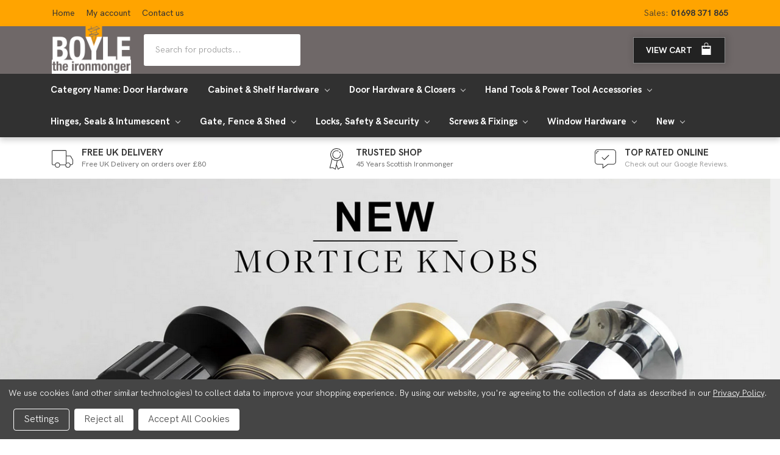

--- FILE ---
content_type: text/html; charset=UTF-8
request_url: https://www.theironmonger.co.uk/
body_size: 16348
content:

<!DOCTYPE html>
<html class="no-js" lang="en">
    <head>
        <title>Boyle The Ironmonger - Designer Door Furniture &amp; Ironmongery</title>
        <link rel="dns-prefetch preconnect" href="https://cdn11.bigcommerce.com/s-iyj0buujxc" crossorigin><link rel="dns-prefetch preconnect" href="https://fonts.googleapis.com/" crossorigin><link rel="dns-prefetch preconnect" href="https://fonts.gstatic.com/" crossorigin>
        <meta name="keywords" content="boyle the ironmonger, ironmonger near me, ironmonger hardware, designer door furniture uk"><meta name="description" content="Boyle The Ironmonger, Online Ironmonger specialising in ironmongery, fixings and fastenings, home security, hardware and high quality door handles, window"><link rel='canonical' href='https://www.theironmonger.co.uk/' /><meta name='platform' content='bigcommerce.stencil' />
        
         

        <link href="https://cdn11.bigcommerce.com/s-iyj0buujxc/product_images/boyle.png?t=1543245057" rel="shortcut icon">

        <meta name="viewport" content="width=device-width, initial-scale=1, maximum-scale=1">

        <script>
            // Change document class from no-js to js so we can detect this in css
            document.documentElement.className = document.documentElement.className.replace('no-js', 'js');
        </script>

        <link href="https://fonts.googleapis.com/css?family=Montserrat:400%7COswald:300%7CKarla:400%7CSource+Sans+Pro:400&display=swap" rel="stylesheet">
        <link data-stencil-stylesheet href="https://cdn11.bigcommerce.com/s-iyj0buujxc/stencil/efd7c220-97e9-0136-fe56-3b32d0f7c2e1/e/2d0f19d0-ae4c-013d-2126-42c7d77a080c/css/theme-10216870-e83f-013c-e1a6-0af5cc6525cd.css" rel="stylesheet">

        <!-- Start Tracking Code for analytics_googleanalytics4 -->

<script data-cfasync="false" src="https://cdn11.bigcommerce.com/shared/js/google_analytics4_bodl_subscribers-358423becf5d870b8b603a81de597c10f6bc7699.js" integrity="sha256-gtOfJ3Avc1pEE/hx6SKj/96cca7JvfqllWA9FTQJyfI=" crossorigin="anonymous"></script>
<script data-cfasync="false">
  (function () {
    window.dataLayer = window.dataLayer || [];

    function gtag(){
        dataLayer.push(arguments);
    }

    function initGA4(event) {
         function setupGtag() {
            function configureGtag() {
                gtag('js', new Date());
                gtag('set', 'developer_id.dMjk3Nj', true);
                gtag('config', 'G-2294XR9XZY');
            }

            var script = document.createElement('script');

            script.src = 'https://www.googletagmanager.com/gtag/js?id=G-2294XR9XZY';
            script.async = true;
            script.onload = configureGtag;

            document.head.appendChild(script);
        }

        setupGtag();

        if (typeof subscribeOnBodlEvents === 'function') {
            subscribeOnBodlEvents('G-2294XR9XZY', true);
        }

        window.removeEventListener(event.type, initGA4);
    }

    gtag('consent', 'default', {"ad_storage":"denied","ad_user_data":"denied","ad_personalization":"denied","analytics_storage":"denied","functionality_storage":"denied"})
            

    var eventName = document.readyState === 'complete' ? 'consentScriptsLoaded' : 'DOMContentLoaded';
    window.addEventListener(eventName, initGA4, false);
  })()
</script>

<!-- End Tracking Code for analytics_googleanalytics4 -->

<!-- Start Tracking Code for analytics_siteverification -->

<meta name="google-site-verification" content="a7DAZB5Vpni-2b2Stf8IwrtDbcYEt3ewYxBDgfRD6do" />

<!-- End Tracking Code for analytics_siteverification -->


<script type="text/javascript" src="https://checkout-sdk.bigcommerce.com/v1/loader.js" defer ></script>
<script>window.consentManagerStoreConfig = function () { return {"storeName":"J. Boyle & Sons (The Ironmonger)","privacyPolicyUrl":"https:\/\/www.theironmonger.co.uk\/privacy-policy\/","writeKey":null,"improvedConsentManagerEnabled":true,"AlwaysIncludeScriptsWithConsentTag":true}; };</script>
<script type="text/javascript" src="https://cdn11.bigcommerce.com/shared/js/bodl-consent-32a446f5a681a22e8af09a4ab8f4e4b6deda6487.js" integrity="sha256-uitfaufFdsW9ELiQEkeOgsYedtr3BuhVvA4WaPhIZZY=" crossorigin="anonymous" defer></script>
<script type="text/javascript" src="https://cdn11.bigcommerce.com/shared/js/storefront/consent-manager-config-3013a89bb0485f417056882e3b5cf19e6588b7ba.js" defer></script>
<script type="text/javascript" src="https://cdn11.bigcommerce.com/shared/js/storefront/consent-manager-08633fe15aba542118c03f6d45457262fa9fac88.js" defer></script>
<script type="text/javascript">
var BCData = {};
</script>
<script
src="https://www.paypal.com/sdk/js?client-id=AT9t6ukhA5mBXCJb5_iXHh41YcxRxBNroUhGXOHSIXnWYVnD9J6ElaxedUvDP7KJdoiMDP2jb64Xn1LD&currency=GBP&components=messages"
data-namespace="PayPalSDK">
</script><!-- Global site tag (gtag.js) - Google Ads: AW-943539586 -->
<script data-bc-cookie-consent="3" type="text/plain" async src="https://www.googletagmanager.com/gtag/js?id=AW-943539586"></script>
<script data-bc-cookie-consent="3" type="text/plain">
    window.addEventListener("load", (event) => {
        window.dataLayer = window.dataLayer || [];
        function gtag(){dataLayer.push(arguments);}
        gtag('js', new Date());

        gtag('config', 'AW-943539586');
        gtag('set', 'developer_id.dMjk3Nj', true);
    });
</script>
<!-- GA4 Code Start: View Product Content -->
<script data-bc-cookie-consent="3" type="text/plain">
</script>

 <script data-cfasync="false" src="https://microapps.bigcommerce.com/bodl-events/1.9.4/index.js" integrity="sha256-Y0tDj1qsyiKBRibKllwV0ZJ1aFlGYaHHGl/oUFoXJ7Y=" nonce="{{nonce}}" crossorigin="anonymous"></script>
 <script data-cfasync="false" nonce="{{nonce}}">

 (function() {
    function decodeBase64(base64) {
       const text = atob(base64);
       const length = text.length;
       const bytes = new Uint8Array(length);
       for (let i = 0; i < length; i++) {
          bytes[i] = text.charCodeAt(i);
       }
       const decoder = new TextDecoder();
       return decoder.decode(bytes);
    }
    window.bodl = JSON.parse(decodeBase64("[base64]"));
 })()

 </script>


<script nonce="{{nonce}}">
(function () {
    var xmlHttp = new XMLHttpRequest();

    xmlHttp.open('POST', 'https://bes.gcp.data.bigcommerce.com/nobot');
    xmlHttp.setRequestHeader('Content-Type', 'application/json');
    xmlHttp.send('{"store_id":"1000144325","timezone_offset":"0.0","timestamp":"2026-01-28T19:09:23.18940800Z","visit_id":"44078802-a1fb-48bc-a78c-4e13f7b7ef77","channel_id":1}');
})();
</script>

        

        
        
        
        
        <!-- snippet location htmlhead -->
    </head>
    <body class="body-top-home">
        <!-- snippet location header -->
        <svg data-src="https://cdn11.bigcommerce.com/s-iyj0buujxc/stencil/efd7c220-97e9-0136-fe56-3b32d0f7c2e1/e/2d0f19d0-ae4c-013d-2126-42c7d77a080c/img/icon-sprite.svg" class="icons-svg-sprite"></svg>


        <div class="banners" data-banner-location="top">
    <div class="banner">
        <div class="container">
          <div class="row">
            <div class="account-banner col-sm-12 col-md-9 col-lg-9">
              <ul>
                <li>
                  <a href="/">Home</a>
                </li>
                <li>
                  <a href="/login.php">My account</a>
                </li>
                <li>
                  <a href="/contact-us/">Contact us</a>
                </li>
                <li>
                </li>
              </ul>
            </div><!-- end of col -->

            <div class="phone-banner col-sm-12 col-md-3 col-lg-3 text-right sales-banner">
              Sales: <b>01698 371 865</b>
            </div>
          </div>
        </div>
    </div>
</div>
<header class="header" role="banner">
<nav class="site-header navbar navbar-expand-md navbar-www">
    <div class="container">
      <a href="https://www.theironmonger.co.uk/">
                <img class="header-logo lazyload" data-sizes="auto" src="https://cdn11.bigcommerce.com/s-iyj0buujxc/stencil/efd7c220-97e9-0136-fe56-3b32d0f7c2e1/e/2d0f19d0-ae4c-013d-2126-42c7d77a080c/img/loading.svg" data-src="https://cdn11.bigcommerce.com/s-iyj0buujxc/images/stencil/300x180/boyle-with-screw_1533039528__63465_1543244890.original.png" alt="J. Boyle &amp; Sons (The Ironmonger)" title="J. Boyle &amp; Sons (The Ironmonger)">
</a>
      <div class="mob-cart">
        <a href="/cart.php">
          <svg xmlns="http://www.w3.org/2000/svg" viewBox="0 0 34.411 49.791">
            <defs>
              <style>
                .cls-1 {
                  fill: #fff!important;
                }
              </style>
            </defs>
            <g id="noun_153983_cc" transform="translate(-18.9 -5)">
              <path id="Path_1" data-name="Path 1" class="cls-1" d="M52.2,17.5H45.732V14.626a9.626,9.626,0,0,0-19.253,0V17.5H20.006A1.11,1.11,0,0,0,18.9,18.61V53.685a1.11,1.11,0,0,0,1.106,1.106H52.2a1.11,1.11,0,0,0,1.106-1.106V18.61A1.11,1.11,0,0,0,52.2,17.5ZM28.692,14.626a7.413,7.413,0,0,1,14.827,0V17.5H28.692ZM51.1,52.579H21.113V19.716h5.366v2.268a1.106,1.106,0,1,0,2.213,0V19.716H43.519v2.268a1.106,1.106,0,1,0,2.213,0V19.716H51.1V52.579Z"/>
              <path id="Path_2" data-name="Path 2" class="cls-1" d="M51.14,83.713H30.006a1.106,1.106,0,1,1,0-2.213H51.14a1.106,1.106,0,1,1,0,2.213Z" transform="translate(-4.468 -34.177)"/>
            </g>
          </svg></a>
      </div>
      <a href="#" class="mobileMenu-toggle" data-mobile-menu-toggle="menu">
        <span class="mobileMenu-toggleIcon">Toggle menu</span>
    </a>
      <div class="collapse navbar-collapse" id="navbarsExample04">
        <div class="search-header navbar-nav mr-auto pl-4">
            <!-- snippet location forms_search -->
<form class="form"  action="/search.php">
    <fieldset class="form-fieldset">
        <div class="form-field">
            <label class="form-label is-srOnly" for="search_query_adv">Search Keyword:</label>
            <div class="form-prefixPostfix">
                <input class="form-input" id="search_query_adv" name="search_query_adv" value="" placeholder="Search for products...">

                <button type="submit" class="btn btn-default" value="Search">
                    <i class="ion-ios-search-strong"></i>
                </button>
            </div>
        </div>
    </fieldset>
</form>
        </div>

          <div class="login-nav justify-content-right">
            <div class="social-bar">
                  <ul>

                  <li class="www-cart">
                      <a
                          class="navUser-action"
                          data-cart-preview
                          data-dropdown="cart-preview-dropdown"
                          data-options="align:right"
                          href="/cart.php">
                          <button class="btn btn-primary">
                            View Cart
                          <svg viewBox="0 0 20.167 26.889" xmlns="http://www.w3.org/2000/svg"><path d="m17.565 6.722v-2.241a4.481 4.481 0 0 0 -8.963 0v2.241h-5.602v20.167h20.167v-20.167zm-7.843-2.241a3.361 3.361 0 0 1 6.722 0v2.241h-6.722zm11.2 8.963h-15.681v-4.481h3.359v1.681a.56.56 0 1 0 1.12 0v-1.681h6.722v1.681a.56.56 0 1 0 1.12 0v-1.681h3.361z" fill="#fff" transform="translate(-3)"/></svg>
         <span class="countPill cart-quantity">0</span>
                     </button>
                      </a>
                      <div class="dropdown-menu" id="cart-preview-dropdown" data-dropdown-content aria-hidden="true"></div>
                  </li>
                  </ul>

            </div>
            <ul class="navUser-section navUser-section--alt">


            </ul>
          </div>
      </div>
    </div>
</nav>



    <div class="header-nav cont">
      <div class="container">
        <div class="row inner-head">
          <div class="col-md-12">
            <div class="search-header search-mob navbar-nav mr-auto">
                <!-- snippet location forms_search -->
<form class="form"  action="/search.php">
    <fieldset class="form-fieldset">
        <div class="form-field">
            <label class="form-label is-srOnly" for="search_query_adv">Search Keyword:</label>
            <div class="form-prefixPostfix">
                <input class="form-input" id="search_query_adv" name="search_query_adv" value="" placeholder="Search for products...">

                <button type="submit" class="btn btn-default" value="Search">
                    <i class="ion-ios-search-strong"></i>
                </button>
            </div>
        </div>
    </fieldset>
</form>
            </div>
        <div data-content-region="header_bottom"></div>
        <div class="navPages-container" id="menu" data-menu>
            <nav class="navPages">

    <ul class="navPages-list">
            <li class="navPages-item">
                <a class="navPages-action" href="https://www.theironmonger.co.uk/category-name-door-hardware/">Category Name: Door Hardware</a>
            </li>
            <li class="navPages-item">
                <a class="navPages-action has-subMenu" href="https://www.theironmonger.co.uk/cabinet-shelf-hardware/" data-collapsible="navPages-584">
    Cabinet &amp; Shelf Hardware <i class="icon navPages-action-moreIcon" aria-hidden="true"><svg><use xlink:href="#icon-chevron-down" /></svg></i>
</a>
<div class="navPage-subMenu" id="navPages-584" aria-hidden="true" tabindex="-1">
    <ul class="navPage-subMenu-list">
        <li class="navPage-subMenu-item">
            <a class="navPage-subMenu-action navPages-action" href="https://www.theironmonger.co.uk/cabinet-shelf-hardware/">All Cabinet &amp; Shelf Hardware</a>
        </li>
            <li class="navPage-subMenu-item">
                    <a class="navPage-subMenu-action navPages-action" href="https://www.theironmonger.co.uk/cabinet-fittings/">Cabinet Fittings</a>
            </li>
            <li class="navPage-subMenu-item">
                    <a class="navPage-subMenu-action navPages-action" href="https://www.theironmonger.co.uk/cabinet-handles-knobs/">Cabinet Handles &amp; Knobs</a>
            </li>
            <li class="navPage-subMenu-item">
                    <a class="navPage-subMenu-action navPages-action" href="https://www.theironmonger.co.uk/shelving-brackets/">Shelving &amp; Brackets</a>
            </li>
            <li class="navPage-subMenu-item">
                    <a class="navPage-subMenu-action navPages-action" href="https://www.theironmonger.co.uk/storage-solutions/">Storage Solutions</a>
            </li>
    </ul>
</div>
            </li>
            <li class="navPages-item">
                <a class="navPages-action has-subMenu" href="https://www.theironmonger.co.uk/door-hardware-closers/" data-collapsible="navPages-537">
    Door Hardware &amp; Closers <i class="icon navPages-action-moreIcon" aria-hidden="true"><svg><use xlink:href="#icon-chevron-down" /></svg></i>
</a>
<div class="navPage-subMenu" id="navPages-537" aria-hidden="true" tabindex="-1">
    <ul class="navPage-subMenu-list">
        <li class="navPage-subMenu-item">
            <a class="navPage-subMenu-action navPages-action" href="https://www.theironmonger.co.uk/door-hardware-closers/">All Door Hardware &amp; Closers</a>
        </li>
            <li class="navPage-subMenu-item">
                    <a class="navPage-subMenu-action navPages-action" href="https://www.theironmonger.co.uk/accessories/">Accessories</a>
            </li>
            <li class="navPage-subMenu-item">
                    <a class="navPage-subMenu-action navPages-action" href="https://www.theironmonger.co.uk/door-closers/">Door Closers</a>
            </li>
            <li class="navPage-subMenu-item">
                    <a class="navPage-subMenu-action navPages-action" href="https://www.theironmonger.co.uk/door-furniture-1/">Door Furniture</a>
            </li>
            <li class="navPage-subMenu-item">
                    <a class="navPage-subMenu-action navPages-action" href="https://www.theironmonger.co.uk/door-security-viewers/">Door Security &amp; Viewers</a>
            </li>
            <li class="navPage-subMenu-item">
                    <a class="navPage-subMenu-action navPages-action" href="https://www.theironmonger.co.uk/front-door-furniture/">Front Door Furniture</a>
            </li>
            <li class="navPage-subMenu-item">
                    <a class="navPage-subMenu-action navPages-action" href="https://www.theironmonger.co.uk/sliding-door-hardware/">Sliding Door Hardware</a>
            </li>
    </ul>
</div>
            </li>
            <li class="navPages-item">
                <a class="navPages-action has-subMenu" href="https://www.theironmonger.co.uk/hand-tools-power-tool-accessories/" data-collapsible="navPages-220">
    Hand Tools &amp; Power Tool Accessories <i class="icon navPages-action-moreIcon" aria-hidden="true"><svg><use xlink:href="#icon-chevron-down" /></svg></i>
</a>
<div class="navPage-subMenu" id="navPages-220" aria-hidden="true" tabindex="-1">
    <ul class="navPage-subMenu-list">
        <li class="navPage-subMenu-item">
            <a class="navPage-subMenu-action navPages-action" href="https://www.theironmonger.co.uk/hand-tools-power-tool-accessories/">All Hand Tools &amp; Power Tool Accessories</a>
        </li>
            <li class="navPage-subMenu-item">
                    <a class="navPage-subMenu-action navPages-action" href="https://www.theironmonger.co.uk/hand-tools/">Hand Tools</a>
            </li>
            <li class="navPage-subMenu-item">
                    <a class="navPage-subMenu-action navPages-action" href="https://www.theironmonger.co.uk/measuring-tools/">Measuring Tools</a>
            </li>
            <li class="navPage-subMenu-item">
                    <a class="navPage-subMenu-action navPages-action" href="https://www.theironmonger.co.uk/power-tool-accessories/">Power Tool Accessories</a>
            </li>
            <li class="navPage-subMenu-item">
                    <a class="navPage-subMenu-action navPages-action" href="https://www.theironmonger.co.uk/tool-storage/">Tool Storage</a>
            </li>
    </ul>
</div>
            </li>
            <li class="navPages-item">
                <a class="navPages-action has-subMenu" href="https://www.theironmonger.co.uk/hinges-seals-intumescent/" data-collapsible="navPages-586">
    Hinges, Seals &amp; Intumescent <i class="icon navPages-action-moreIcon" aria-hidden="true"><svg><use xlink:href="#icon-chevron-down" /></svg></i>
</a>
<div class="navPage-subMenu" id="navPages-586" aria-hidden="true" tabindex="-1">
    <ul class="navPage-subMenu-list">
        <li class="navPage-subMenu-item">
            <a class="navPage-subMenu-action navPages-action" href="https://www.theironmonger.co.uk/hinges-seals-intumescent/">All Hinges, Seals &amp; Intumescent</a>
        </li>
            <li class="navPage-subMenu-item">
                    <a class="navPage-subMenu-action navPages-action" href="https://www.theironmonger.co.uk/hinges-1/">Hinges</a>
            </li>
            <li class="navPage-subMenu-item">
                    <a class="navPage-subMenu-action navPages-action" href="https://www.theironmonger.co.uk/intumescents/">Intumescents</a>
            </li>
            <li class="navPage-subMenu-item">
                    <a class="navPage-subMenu-action navPages-action" href="https://www.theironmonger.co.uk/seals/">Seals</a>
            </li>
            <li class="navPage-subMenu-item">
                    <a class="navPage-subMenu-action navPages-action" href="https://www.theironmonger.co.uk/vents/">Vents</a>
            </li>
    </ul>
</div>
            </li>
            <li class="navPages-item">
                <a class="navPages-action has-subMenu" href="https://www.theironmonger.co.uk/gate-fence-shed/" data-collapsible="navPages-585">
    Gate, Fence &amp; Shed <i class="icon navPages-action-moreIcon" aria-hidden="true"><svg><use xlink:href="#icon-chevron-down" /></svg></i>
</a>
<div class="navPage-subMenu" id="navPages-585" aria-hidden="true" tabindex="-1">
    <ul class="navPage-subMenu-list">
        <li class="navPage-subMenu-item">
            <a class="navPage-subMenu-action navPages-action" href="https://www.theironmonger.co.uk/gate-fence-shed/">All Gate, Fence &amp; Shed</a>
        </li>
            <li class="navPage-subMenu-item">
                    <a class="navPage-subMenu-action navPages-action" href="https://www.theironmonger.co.uk/gate-accessories/">Gate Accessories</a>
            </li>
            <li class="navPage-subMenu-item">
                    <a class="navPage-subMenu-action navPages-action" href="https://www.theironmonger.co.uk/gate-bolts/">Gate Bolts</a>
            </li>
            <li class="navPage-subMenu-item">
                    <a class="navPage-subMenu-action navPages-action" href="https://www.theironmonger.co.uk/gate-cabin-hook-eyes/">Gate Cabin Hook &amp; Eyes</a>
            </li>
            <li class="navPage-subMenu-item">
                    <a class="navPage-subMenu-action navPages-action" href="https://www.theironmonger.co.uk/gate-catches/">Gate Catches</a>
            </li>
            <li class="navPage-subMenu-item">
                    <a class="navPage-subMenu-action navPages-action" href="https://www.theironmonger.co.uk/gate-closers/">Gate Closers</a>
            </li>
            <li class="navPage-subMenu-item">
                    <a class="navPage-subMenu-action navPages-action" href="https://www.theironmonger.co.uk/gate-handles/">Gate Handles</a>
            </li>
            <li class="navPage-subMenu-item">
                    <a class="navPage-subMenu-action navPages-action" href="https://www.theironmonger.co.uk/gate-hasp-staples/">Gate Hasp &amp; Staples</a>
            </li>
            <li class="navPage-subMenu-item">
                    <a class="navPage-subMenu-action navPages-action" href="https://www.theironmonger.co.uk/gate-hinges">Gate Hinges</a>
            </li>
            <li class="navPage-subMenu-item">
                    <a class="navPage-subMenu-action navPages-action" href="https://www.theironmonger.co.uk/gate-latches/">Gate Latches</a>
            </li>
    </ul>
</div>
            </li>
            <li class="navPages-item">
                <a class="navPages-action has-subMenu" href="https://www.theironmonger.co.uk/locks-safety-security/" data-collapsible="navPages-587">
    Locks, Safety &amp; Security <i class="icon navPages-action-moreIcon" aria-hidden="true"><svg><use xlink:href="#icon-chevron-down" /></svg></i>
</a>
<div class="navPage-subMenu" id="navPages-587" aria-hidden="true" tabindex="-1">
    <ul class="navPage-subMenu-list">
        <li class="navPage-subMenu-item">
            <a class="navPage-subMenu-action navPages-action" href="https://www.theironmonger.co.uk/locks-safety-security/">All Locks, Safety &amp; Security</a>
        </li>
            <li class="navPage-subMenu-item">
                    <a class="navPage-subMenu-action navPages-action" href="https://www.theironmonger.co.uk/alarms-cctv-safes/">Alarms, CCTV &amp; Safes</a>
            </li>
            <li class="navPage-subMenu-item">
                    <a class="navPage-subMenu-action navPages-action" href="https://www.theironmonger.co.uk/door-locks-latches-security/">Door Locks, Latches &amp; Security</a>
            </li>
            <li class="navPage-subMenu-item">
                    <a class="navPage-subMenu-action navPages-action" href="https://www.theironmonger.co.uk/safety/">Safety</a>
            </li>
            <li class="navPage-subMenu-item">
                    <a class="navPage-subMenu-action navPages-action" href="https://www.theironmonger.co.uk/signs/">Signs</a>
            </li>
    </ul>
</div>
            </li>
            <li class="navPages-item">
                <a class="navPages-action has-subMenu" href="https://www.theironmonger.co.uk/screws-fixings-1/" data-collapsible="navPages-588">
    Screws &amp; Fixings <i class="icon navPages-action-moreIcon" aria-hidden="true"><svg><use xlink:href="#icon-chevron-down" /></svg></i>
</a>
<div class="navPage-subMenu" id="navPages-588" aria-hidden="true" tabindex="-1">
    <ul class="navPage-subMenu-list">
        <li class="navPage-subMenu-item">
            <a class="navPage-subMenu-action navPages-action" href="https://www.theironmonger.co.uk/screws-fixings-1/">All Screws &amp; Fixings</a>
        </li>
            <li class="navPage-subMenu-item">
                    <a class="navPage-subMenu-action navPages-action" href="https://www.theironmonger.co.uk/cleaning-maintenance/">Cleaning &amp; Maintenance</a>
            </li>
            <li class="navPage-subMenu-item">
                    <a class="navPage-subMenu-action navPages-action" href="https://www.theironmonger.co.uk/foams-fillers-tapes/">Foams, Fillers &amp; Tapes</a>
            </li>
            <li class="navPage-subMenu-item">
                    <a class="navPage-subMenu-action navPages-action" href="https://www.theironmonger.co.uk/sanding-1/">Sanding</a>
            </li>
            <li class="navPage-subMenu-item">
                    <a class="navPage-subMenu-action navPages-action" href="https://www.theironmonger.co.uk/screws-fixings/">Screws &amp; Fixings</a>
            </li>
            <li class="navPage-subMenu-item">
                    <a class="navPage-subMenu-action navPages-action" href="https://www.theironmonger.co.uk/sealant-adhesives/">Sealant &amp; Adhesives</a>
            </li>
    </ul>
</div>
            </li>
            <li class="navPages-item">
                <a class="navPages-action has-subMenu" href="https://www.theironmonger.co.uk/window-hardware/" data-collapsible="navPages-589">
    Window Hardware <i class="icon navPages-action-moreIcon" aria-hidden="true"><svg><use xlink:href="#icon-chevron-down" /></svg></i>
</a>
<div class="navPage-subMenu" id="navPages-589" aria-hidden="true" tabindex="-1">
    <ul class="navPage-subMenu-list">
        <li class="navPage-subMenu-item">
            <a class="navPage-subMenu-action navPages-action" href="https://www.theironmonger.co.uk/window-hardware/">All Window Hardware</a>
        </li>
            <li class="navPage-subMenu-item">
                    <a class="navPage-subMenu-action navPages-action" href="https://www.theironmonger.co.uk/casement-hardware/">Casement Hardware</a>
            </li>
            <li class="navPage-subMenu-item">
                    <a class="navPage-subMenu-action navPages-action" href="https://www.theironmonger.co.uk/sash-hardware/">Sash Hardware</a>
            </li>
            <li class="navPage-subMenu-item">
                    <a class="navPage-subMenu-action navPages-action" href="https://www.theironmonger.co.uk/window-locks-security/">Window Locks &amp; Security</a>
            </li>
            <li class="navPage-subMenu-item">
                    <a class="navPage-subMenu-action navPages-action" href="https://www.theironmonger.co.uk/window-operating-systems/">Window Operating Systems</a>
            </li>
            <li class="navPage-subMenu-item">
                    <a class="navPage-subMenu-action navPages-action" href="https://www.theironmonger.co.uk/window-ventilation/">Window Ventilation</a>
            </li>
    </ul>
</div>
            </li>
            <li class="navPages-item">
                <a class="navPages-action has-subMenu" href="https://www.theironmonger.co.uk/new/" data-collapsible="navPages-728">
    New <i class="icon navPages-action-moreIcon" aria-hidden="true"><svg><use xlink:href="#icon-chevron-down" /></svg></i>
</a>
<div class="navPage-subMenu" id="navPages-728" aria-hidden="true" tabindex="-1">
    <ul class="navPage-subMenu-list">
        <li class="navPage-subMenu-item">
            <a class="navPage-subMenu-action navPages-action" href="https://www.theironmonger.co.uk/new/">All New</a>
        </li>
            <li class="navPage-subMenu-item">
                    <a class="navPage-subMenu-action navPages-action" href="https://www.theironmonger.co.uk/hoxton-fine-cabinet-furniture/">Hoxton Fine Cabinet Furniture</a>
            </li>
            <li class="navPage-subMenu-item">
                    <a class="navPage-subMenu-action navPages-action" href="https://www.theironmonger.co.uk/new-mortice-knobs/">Mortice Knobs</a>
            </li>
            <li class="navPage-subMenu-item">
                    <a class="navPage-subMenu-action navPages-action" href="https://www.theironmonger.co.uk/new-pull-handles/">Pull Handles</a>
            </li>
    </ul>
</div>
            </li>
    </ul>
    <ul class="navPages-list navPages-list--user">
            <li class="navPages-item">
                <a class="navPages-action" href="/giftcertificates.php">Gift Certificates</a>
            </li>
            <li class="navPages-item">
                <a class="navPages-action" href="/login.php">Sign in</a>
                     <a class="navPages-action" href="/login.php?action=create_account">Register</a>
            </li>
    </ul>
    <div class="social-bar social-bar--mobile">
          <ul>
            <li>
<a href="tel:01698371865"><svg data-toggle="tooltip" data-placement="bottom" title="01698 371 865" xmlns="http://www.w3.org/2000/svg" viewBox="0 0 44 44">
<defs>
<style>
.cls-1 {
  fill: #37abd9;
}
</style>
</defs>
<path id="iconmonstr-phone-9" class="cls-1" d="M22,3.667A18.333,18.333,0,1,1,3.667,22,18.354,18.354,0,0,1,22,3.667ZM22,0A22,22,0,1,0,44,22,22,22,0,0,0,22,0Zm8.25,31.737-3.227-6.228-1.892.926c-2.053,1-6.233-7.168-4.226-8.244l1.91-.941L19.613,11l-1.931.953c-6.6,3.441,3.881,23.817,10.633,20.731l1.934-.948Z"/>
</svg></a>

            </li>
            <li>
              <a href="https://www.facebook.com/wetwallworks/" target="_blank"><svg xmlns="http://www.w3.org/2000/svg" viewBox="0 0 44 44">
                  <defs>
                    <style>
                      .cls-1 {
                        fill: #37abd9;
                      }
                    </style>
                  </defs>
                  <path id="iconmonstr-facebook-5" class="cls-1" d="M22,3.667A18.333,18.333,0,1,1,3.667,22,18.354,18.354,0,0,1,22,3.667ZM22,0A22,22,0,1,0,44,22,22,22,0,0,0,22,0ZM18.333,18.333H14.667V22h3.667V33h5.5V22H27.17l.33-3.667H23.833V16.806c0-.876.176-1.223,1.023-1.223H27.5V11H23.093c-3.3,0-4.759,1.452-4.759,4.231v3.1Z"/>
                </svg></a>

            </li>
            <li>
              <a href="https://twitter.com/wetwallworks" target="_blank"><svg xmlns="http://www.w3.org/2000/svg" viewBox="0 0 44 44">
                  <defs>
                    <style>
                      .cls-1 {
                        fill: #37abd9;
                      }
                    </style>
                  </defs>
                  <path id="iconmonstr-twitter-5" class="cls-1" d="M22,3.667A18.333,18.333,0,1,1,3.667,22,18.354,18.354,0,0,1,22,3.667ZM22,0A22,22,0,1,0,44,22,22,22,0,0,0,22,0ZM33.917,16.093a9.034,9.034,0,0,1-2.592.711,4.533,4.533,0,0,0,1.986-2.5A9.032,9.032,0,0,1,30.443,15.4a4.516,4.516,0,0,0-7.691,4.116,12.82,12.82,0,0,1-9.3-4.715,4.52,4.52,0,0,0,1.4,6.026,4.505,4.505,0,0,1-2.042-.565,4.519,4.519,0,0,0,3.621,4.483,4.523,4.523,0,0,1-2.039.077A4.52,4.52,0,0,0,18.6,27.956a9.084,9.084,0,0,1-6.686,1.872,12.836,12.836,0,0,0,19.747-11.4A9.1,9.1,0,0,0,33.917,16.093Z"/>
                </svg></a>

            </li>
            <li>
<a href="/login.php"><svg xmlns="http://www.w3.org/2000/svg" viewBox="0 0 44 44">
<defs>
<style>
.cls-1 {
fill: #37abd9;
}
</style>
</defs>
<path id="iconmonstr-user-20" class="cls-1" d="M22,0A22,22,0,1,0,44,22,22,22,0,0,0,22,0ZM36.214,33.559c-.478-1.074-1.446-1.817-3.43-2.275-4.2-.97-8.118-1.82-6.22-5.4C32.329,14.991,28.09,9.167,22,9.167c-6.211,0-10.347,6.048-4.563,16.718,1.954,3.6-2.1,4.45-6.22,5.4-1.987.458-2.948,1.206-3.423,2.284a18.333,18.333,0,1,1,28.42-.009Z"/>
              </svg></a>
          </li>
          
          </ul>

    </div>
</nav>

        </div>
      </div>
    </div>
      </div>
    </div>

</header>

<section class="usp-block">
  <div class="container">
    <div class="row justify-content-center align-content-center">

        <div class="col-xs-12 col-md-4 usp-item first-usp">
            <a href="/terms-conditions/">
        <svg viewBox="0 0 45.447 37.443" xmlns="http://www.w3.org/2000/svg"><path d="m47.255 32.578-4.8-8.362a.81.81 0 0 0 -.653-.382h-8.557v-9.788a2.271 2.271 0 0 0 -2.53-2.046h-26.023c-1.248 0-2.692.675-2.692 2.046v27.22c0 1.175 1.3 2.925 2.692 2.925h3.96a5.515 5.515 0 0 0 11.006 0h11.057c.047 0 .095.052.141.049a5.518 5.518 0 0 0 11.026-.3c.085 0 .178.019.261.019 4.161 0 5.135-2.686 5.172-2.808.02-.066.131-.13.131-.2v-8.029c.001-.122-.131-.239-.191-.344zm-33.1 15.5a4.134 4.134 0 1 1 4.134-4.134 4.139 4.139 0 0 1 -4.134 4.133zm5.424-5.306a5.723 5.723 0 0 0 -5.424-4.5 5.723 5.723 0 0 0 -5.424 4.5h-4.039a1.869 1.869 0 0 1 -1.272-1.506v-27.22c0-.494.793-.626 1.271-.626h26.024c.1 0 1.11-.077 1.11.626v26.566a.7.7 0 0 0 0 .268 5.174 5.174 0 0 0 -.853 1.907c-.085.037-.192-.016-.259-.016zm16.782 5.314a4.134 4.134 0 1 1 4.139-4.135 4.139 4.139 0 0 1 -4.139 4.134zm9.665-7.258c-.473.38-1.137 1.891-4.242 1.74a5.457 5.457 0 0 0 -8.54-3.069v-14.244h8.15l4.632 7.851z" transform="translate(-2 -12)"/></svg>
          <div class="usp-text">FREE UK Delivery<div class="sub-text">
            Free UK Delivery on orders over £80
          </div></div>

            </a>
        </div><!-- end of usp 1-->
        <div class="col-xs-12 col-md-4 usp-item">
            <a href="/shipping-returns/">
<svg viewBox="0 0 25.159 37.735" xmlns="http://www.w3.org/2000/svg"><path d="m37.817 26.611a7.426 7.426 0 0 0 7.377-7.511v-.021a.5.5 0 0 0 -.491-.563.549.549 0 0 0 -.532.583 6.312 6.312 0 1 1 -6.235-6.369 6.138 6.138 0 0 1 2.808.684.573.573 0 0 0 .516-1.024 7.246 7.246 0 0 0 -3.319-.806 7.565 7.565 0 0 0 -7.569 7.516 7.474 7.474 0 0 0 7.445 7.511z" transform="translate(-25.443 -7.822)"/><path d="m62.44 20a.573.573 0 1 0 1.051-.457 7.51 7.51 0 0 0 -1.369-2.1.573.573 0 1 0 -.842.776 6.376 6.376 0 0 1 1.16 1.781z" transform="translate(-44.084 -11.263)"/><path d="m42.982 35.766-5.191-13.977a11.275 11.275 0 1 0 -15.985-1.16l-3.93 16.13a.573.573 0 0 0 .615.705l4.834-.5 4.513 2.722a.573.573 0 0 0 .855-.366l1.407-6.331 2.453 6.411a.572.572 0 0 0 .382.348.583.583 0 0 0 .153.021.573.573 0 0 0 .354-.122l3.876-3.047 5.134-.066a.573.573 0 0 0 .53-.772zm-12.61-32.583a10.128 10.128 0 1 1 -10.128 10.128 10.14 10.14 0 0 1 10.128-10.128zm-2.653 35.117-3.98-2.409a.549.549 0 0 0 -.347-.079l-4.214.433 3.568-14.634a11.232 11.232 0 0 0 7.625 2.978c.142 0 .253-.006.394-.011l-1.426 6.3zm9.391-2.836a.574.574 0 0 0 -.346.122l-3.418 2.685-2.8-7.309 1.441-6.492a11.206 11.206 0 0 0 4.854-1.934l4.78 12.87z" transform="translate(-17.859 -2.038)"/></svg> <div class="usp-text">Trusted Shop <div class="sub-text">
  45 Years Scottish Ironmonger
</div></div>

            </a>

        </div><!-- end of usp 2-->
        <div class="col-xs-12 col-md-4 usp-item last-usp">
           
<svg viewBox="0 0 42.378 37.735" xmlns="http://www.w3.org/2000/svg"><path d="m47.273 32.625-8.225 8.225-3.877-3.873a.676.676 0 0 0 -.956.957l4.355 4.351a.677.677 0 0 0 .956 0l8.7-8.7a.676.676 0 0 0 -.956-.956z" transform="translate(-20.034 -21.414)"/><path d="m39.634 8h-31.034a5.739 5.739 0 0 0 -5.6 6.009v18.1a5.885 5.885 0 0 0 5.6 6.1h9.725v6.834a.638.638 0 0 0 .344.584.613.613 0 0 0 .284.069c.139 0 .273.091.388.005l10.163-7.492h10.13a6.076 6.076 0 0 0 5.745-6.1v-18.1a5.924 5.924 0 0 0 -5.745-6.009zm4.392 24.11a4.673 4.673 0 0 1 -4.392 4.743h-10.345c-.141 0-.239-.066-.351.018l-9.257 6.862v-6.452c0-.361-.372-.428-.733-.428h-10.348a4.5 4.5 0 0 1 -4.248-4.743v-18.1a4.372 4.372 0 0 1 4.248-4.658h31.03a4.538 4.538 0 0 1 4.392 4.656z" transform="translate(-3 -8)"/><path d="m13.784 15.08a3.929 3.929 0 0 0 -3.348 1.2 5.061 5.061 0 0 0 -1.412 4.175.653.653 0 0 0 .646.562.7.7 0 0 0 .091-.006.653.653 0 0 0 .557-.737 3.783 3.783 0 0 1 1.046-3.074 2.65 2.65 0 0 1 2.251-.825.653.653 0 1 0 .169-1.3z" transform="translate(-6.284 -11.87)"/></svg> <div class="usp-text">Top Rated Online <div class="sub-text">
  <a href="https://www.google.co.uk/search?q=the+iron+monger+boyle&oq=the+iron+monger+boyle&aqs=chrome..69i57j0.989j0j7&sourceid=chrome&ie=UTF-8#lrd=0x48881349b483d4ed:0xa7c0b2669054cfa,1,,," target="_blank">Check out our Google Reviews.</a>
</div></div>

        </div><!-- end of usp 3-->
    </div>
  </div>
</section>
        <div class="body body-home">
            <section class="heroCarousel"
    data-slick='{
        "dots": true,
        "mobileFirst": true,
        "slidesToShow": 1,
        "slidesToScroll": 1,
        "autoplay": true,
        "autoplaySpeed": 5000,
        "lazyLoad": "anticipated"
    }'>
    <a href="https://www.theironmonger.co.uk/new-mortice-knobs/">
        <div class="heroCarousel-slide  heroCarousel-slide--first">
            <div class="heroCarousel-image-wrapper" style="height: 42.60614934114202vw">
                <img class="heroCarousel-image" data-lazy="https://cdn11.bigcommerce.com/s-iyj0buujxc/images/stencil/original/carousel/26/new_mortice_knobs.png?c=2" alt="" title=""
                width="1366" height="582" />
            </div>
        </div>
    </a>
    <a href="">
        <div class="heroCarousel-slide  ">
            <div class="heroCarousel-image-wrapper" style="height: 37.65625vw">
                <img class="heroCarousel-image" data-lazy="https://cdn11.bigcommerce.com/s-iyj0buujxc/images/stencil/original/carousel/25/FREE_DELIVERY_CAROUSSEL.png?c=2" alt="" title=""
                width="1920" height="723" />
            </div>
        </div>
    </a>
    <a href="https://www.theironmonger.co.uk/new-pull-handles/">
        <div class="heroCarousel-slide  ">
            <div class="heroCarousel-image-wrapper" style="height: 56.25vw">
                <img class="heroCarousel-image" data-lazy="https://cdn11.bigcommerce.com/s-iyj0buujxc/images/stencil/original/carousel/27/JV1800_BANNER.jpg?c=2" alt="" title=""
                width="1600" height="900" />
            </div>
        </div>
    </a>
    <a href="https://theironmonger.co.uk/from-the-anvil-1/">
        <div class="heroCarousel-slide  ">
            <div class="heroCarousel-image-wrapper" style="height: 37.65625vw">
                <img class="heroCarousel-image" data-lazy="https://cdn11.bigcommerce.com/s-iyj0buujxc/images/stencil/original/carousel/17/Boyle_Slides_4.jpg?c=2" alt="" title=""
                width="1920" height="723" />
            </div>
        </div>
    </a>
    <a href="https://theironmonger.co.uk/door-handles/">
        <div class="heroCarousel-slide  ">
            <div class="heroCarousel-image-wrapper" style="height: 37.65625vw">
                <img class="heroCarousel-image" data-lazy="https://cdn11.bigcommerce.com/s-iyj0buujxc/images/stencil/original/carousel/20/boyle_slide_5__66362.jpg?c=2" alt="" title=""
                width="1920" height="723" />
            </div>
        </div>
    </a>
</section>
    <!-- snippet location home_content -->

    <section class="categories-home justify-content-center align-content-center text-center md-block">

      <div class="container">
        <div class="row">
          <div class="col-12 col-md-12 col-lg-4 cat-col">
            <div class="image-wrap bottom-grid">
              <a href="/cabinet-shelf-hardware/">
                <figure>
                  <img src="https://cdn11.bigcommerce.com/s-iyj0buujxc/images/stencil/original/image-manager/cupboard.jpeg?t=1535033480">
                    <figcaption>
                      <h3>Cabinet & Shelf Hardware</h3>
                    </figcaption>
                </figure>
              </a>
            </div>
          </div><!-- end of col cat-->

          <div class="col-6 col-md-6 col-lg-4 cat-col">
            <div class="image-wrap bottom-grid">
              <a href="/door-hardware-closers/">
                <figure>
                  <img src="https://cdn11.bigcommerce.com/s-iyj0buujxc/images/stencil/original/image-manager/front-door-cat.jpg?t=1535033185">
                    <figcaption>
                      <h3>Door Hardware & Closers</h3>
                    </figcaption>
                </figure>
              </a>
            </div>
          </div><!-- end of col cat-->
          
          <div class="col-6 col-md-6 col-lg-4 cat-col">
            <div class="image-wrap bottom-grid">
              <a href="/from-the-anvil-1/">
                <figure>
                  <img src="https://cdn8.bigcommerce.com/s-iyj0buujxc/product_images/uploaded_images/fta-cat.jpg?t=1535033187&_ga=2.75307089.211476122.1534847524-1899635810.1534847524">
                    <figcaption>
                      <h3>From the Anvil</h3>
                    </figcaption>
                </figure>
              </a>
            </div>
          </div><!-- end of col cat-->
          
        <div class="col-6 col-md-6 col-lg-4 cat-col">
            <div class="image-wrap bottom-grid">
              <a href="/gate-fence-shed/">
                <figure>
                  <img src="https://cdn11.bigcommerce.com/s-iyj0buujxc/images/stencil/original/image-manager/8x6-gate.jpeg?t=1720609322">
                    <figcaption>
                      <h3>Gate, Fence & Shed</h3>
                    </figcaption>
                </figure>
              </a>
            </div>
          </div><!-- end of col cat-->

          <div class="col-6 col-md-6 col-lg-4 cat-col">
            <div class="image-wrap bottom-grid">
              <a href="hand-tools-power-tool-accessories">
                <figure>
                  <img src="https://cdn11.bigcommerce.com/s-iyj0buujxc/images/stencil/original/image-manager/8x6-hand-tools.jpeg?t=1720614356">
                    <figcaption>
                      <h3>Hand Tools & Power Tool Accessories</h3>
                    </figcaption>
                </figure>
              </a>
            </div>
          </div><!-- end of col cat-->

          <div class="col-6 col-md-6 col-lg-4 cat-col">
            <div class="image-wrap bottom-grid">
              <a href="/hinges-seals-intumescent/">
                <figure>
                  <img src="https://cdn8.bigcommerce.com/s-iyj0buujxc/product_images/uploaded_images/hinges-cat.jpg?t=1535033187&_ga=2.7122033.211476122.1534847524-1899635810.1534847524">
                    <figcaption>
                      <h3>Hinges, Seals & Intumescent</h3>
                    </figcaption>
                </figure>
              </a>
            </div>
          </div><!-- end of col cat-->
          
          <div class="col-6 col-md-6 col-lg-4 cat-col">
            <div class="image-wrap bottom-grid">
              <a href="/locks-safety-security/">
                <figure>
                  <img src="https://cdn11.bigcommerce.com/s-iyj0buujxc/images/stencil/original/image-manager/6x8-locks.jpeg?t=1720626235">
                    <figcaption>
                      <h3>Locks, Safety & Security</h3>
                    </figcaption>
                </figure>
              </a>
            </div>
          </div><!-- end of col cat-->
<!-- end of row -->


          <div class="col-6 col-md-6 col-lg-4 cat-col">
            <div class="image-wrap bottom-grid">
              <a href="/screws-fixings-adhesives/">
                <figure>
                  <img src="https://cdn11.bigcommerce.com/s-iyj0buujxc/images/stencil/original/image-manager/8-x-6fixings-1.jpeg?t=1720614350">
                    <figcaption>
                      <h3>Screws, Fixings and Adhesives</h3>
                    </figcaption>
                </figure>
              </a>
            </div>
          </div><!-- end of col cat-->
          
          <div class="col-6 col-md-6 col-lg-4 cat-col">
            <div class="image-wrap bottom-grid">
              <a href="/window-hardware/">
                <figure>
                  <img src="https://cdn8.bigcommerce.com/s-iyj0buujxc/product_images/uploaded_images/window-cat.jpg?t=1535033186&_ga=2.75307089.211476122.1534847524-1899635810.1534847524">
                    <figcaption>
                      <h3>Window Hardware</h3>
                    </figcaption>
                </figure>
              </a>
            </div>
          </div><!-- end of col cat-->
          
      </div>
    </section>


    <section class="products-home prod--new md-block products--featured">
        <div class="container">
          <h2 class="page-heading"><b>Featured</b> Products</h2>
<div class="card-deck" data-product-type="featured">
            <div class="card card-home mb-4">
  <a href="https://www.theironmonger.co.uk/nero-matt-black-t-bar-door-handles-on-bathroom-plate-matt-black-jmb102/">


                    <img class="card-img-top lazyload" data-sizes="auto" src="https://cdn11.bigcommerce.com/s-iyj0buujxc/stencil/efd7c220-97e9-0136-fe56-3b32d0f7c2e1/e/2d0f19d0-ae4c-013d-2126-42c7d77a080c/img/loading.svg" data-src="https://cdn11.bigcommerce.com/s-iyj0buujxc/images/stencil/500x659/products/5264/21223/21223__33214.1656945812.jpg?c=2" alt="Nero Matt Black T-Bar Door Handles on Bathroom Plate Matt Black JMB102" title="Nero Matt Black T-Bar Door Handles on Bathroom Plate Matt Black JMB102">


            <div class="card-body d-flex flex-column">


        <h4 class="card-title">
                <a href="https://www.theironmonger.co.uk/nero-matt-black-t-bar-door-handles-on-bathroom-plate-matt-black-jmb102/">Nero Matt Black T-Bar Door Handles on Bathroom Plate Matt Black JMB102</a>
        </h4>

        <div class="card-text mt-auto" data-test-info-type="price">
                
        <div class="price-section price-section--withTax rrp-price--withTax" >
            MSRP:
            <span data-product-rrp-with-tax class="price price--rrp">
                £48.70
            </span>
        </div>
        <div class="price-section price-section--withTax non-sale-price--withTax" style="display: none;">
            Was:
            <span data-product-non-sale-price-with-tax class="price price--non-sale">
                
            </span>
        </div>
        <div class="price-section price-section--withTax" >
            <span class="price-label" >
                
            </span>
            <span class="price-now-label" style="display: none;">
                Now:
            </span>
            <span data-product-price-with-tax class="price price--withTax">£37.95</span>
        </div>
        </div>
        
    </div>
    <div class="card-footer">
                  <a href="https://www.theironmonger.co.uk/nero-matt-black-t-bar-door-handles-on-bathroom-plate-matt-black-jmb102/" class="button button--small card-figcaption-button">View Product</a>

    </div>
  </a>
</div>
            <div class="card card-home mb-4">
  <a href="https://www.theironmonger.co.uk/nero-matt-black-t-bar-door-handles-on-standard-profile-lock-plate-matt-black-jmb101/">


                    <img class="card-img-top lazyload" data-sizes="auto" src="https://cdn11.bigcommerce.com/s-iyj0buujxc/stencil/efd7c220-97e9-0136-fe56-3b32d0f7c2e1/e/2d0f19d0-ae4c-013d-2126-42c7d77a080c/img/loading.svg" data-src="https://cdn11.bigcommerce.com/s-iyj0buujxc/images/stencil/500x659/products/5263/21221/21221__64665.1656945897.jpg?c=2" alt="Nero Matt Black T-Bar Door Handles on Standard Profile Lock Plate Matt Black JMB101" title="Nero Matt Black T-Bar Door Handles on Standard Profile Lock Plate Matt Black JMB101">


            <div class="card-body d-flex flex-column">


        <h4 class="card-title">
                <a href="https://www.theironmonger.co.uk/nero-matt-black-t-bar-door-handles-on-standard-profile-lock-plate-matt-black-jmb101/">Nero Matt Black T-Bar Door Handles on Standard Profile Lock Plate Matt Black JMB101</a>
        </h4>

        <div class="card-text mt-auto" data-test-info-type="price">
                
        <div class="price-section price-section--withTax rrp-price--withTax" >
            MSRP:
            <span data-product-rrp-with-tax class="price price--rrp">
                £43.80
            </span>
        </div>
        <div class="price-section price-section--withTax non-sale-price--withTax" style="display: none;">
            Was:
            <span data-product-non-sale-price-with-tax class="price price--non-sale">
                
            </span>
        </div>
        <div class="price-section price-section--withTax" >
            <span class="price-label" >
                
            </span>
            <span class="price-now-label" style="display: none;">
                Now:
            </span>
            <span data-product-price-with-tax class="price price--withTax">£33.95</span>
        </div>
        </div>
        
    </div>
    <div class="card-footer">
                  <a href="https://www.theironmonger.co.uk/nero-matt-black-t-bar-door-handles-on-standard-profile-lock-plate-matt-black-jmb101/" class="button button--small card-figcaption-button">View Product</a>

    </div>
  </a>
</div>
            <div class="card card-home mb-4">
  <a href="https://www.theironmonger.co.uk/nero-matt-black-t-bar-door-handles-on-latch-plate-matt-black-jmb100/">


                    <img class="card-img-top lazyload" data-sizes="auto" src="https://cdn11.bigcommerce.com/s-iyj0buujxc/stencil/efd7c220-97e9-0136-fe56-3b32d0f7c2e1/e/2d0f19d0-ae4c-013d-2126-42c7d77a080c/img/loading.svg" data-src="https://cdn11.bigcommerce.com/s-iyj0buujxc/images/stencil/500x659/products/5262/21219/21219__73269.1656945826.jpg?c=2" alt="Nero Matt Black T-Bar Door Handles on Latch Plate Matt Black JMB100" title="Nero Matt Black T-Bar Door Handles on Latch Plate Matt Black JMB100">


            <div class="card-body d-flex flex-column">


        <h4 class="card-title">
                <a href="https://www.theironmonger.co.uk/nero-matt-black-t-bar-door-handles-on-latch-plate-matt-black-jmb100/">Nero Matt Black T-Bar Door Handles on Latch Plate Matt Black JMB100</a>
        </h4>

        <div class="card-text mt-auto" data-test-info-type="price">
                
        <div class="price-section price-section--withTax rrp-price--withTax" >
            MSRP:
            <span data-product-rrp-with-tax class="price price--rrp">
                £43.80
            </span>
        </div>
        <div class="price-section price-section--withTax non-sale-price--withTax" style="display: none;">
            Was:
            <span data-product-non-sale-price-with-tax class="price price--non-sale">
                
            </span>
        </div>
        <div class="price-section price-section--withTax" >
            <span class="price-label" >
                
            </span>
            <span class="price-now-label" style="display: none;">
                Now:
            </span>
            <span data-product-price-with-tax class="price price--withTax">£33.95</span>
        </div>
        </div>
        
    </div>
    <div class="card-footer">
                  <a href="https://www.theironmonger.co.uk/nero-matt-black-t-bar-door-handles-on-latch-plate-matt-black-jmb100/" class="button button--small card-figcaption-button">View Product</a>

    </div>
  </a>
</div>
            <div class="card card-home mb-4">
  <a href="https://www.theironmonger.co.uk/nero-matt-black-bathroom-thumbturn-release-jmb355/">


                    <img class="card-img-top lazyload" data-sizes="auto" src="https://cdn11.bigcommerce.com/s-iyj0buujxc/stencil/efd7c220-97e9-0136-fe56-3b32d0f7c2e1/e/2d0f19d0-ae4c-013d-2126-42c7d77a080c/img/loading.svg" data-src="https://cdn11.bigcommerce.com/s-iyj0buujxc/images/stencil/500x659/products/5261/21218/21218__89865.1656945913.jpg?c=2" alt="Nero Matt Black Bathroom Thumbturn &amp; Release JMB355" title="Nero Matt Black Bathroom Thumbturn &amp; Release JMB355">


            <div class="card-body d-flex flex-column">


        <h4 class="card-title">
                <a href="https://www.theironmonger.co.uk/nero-matt-black-bathroom-thumbturn-release-jmb355/">Nero Matt Black Bathroom Thumbturn &amp; Release JMB355</a>
        </h4>

        <div class="card-text mt-auto" data-test-info-type="price">
                
        <div class="price-section price-section--withTax rrp-price--withTax" >
            MSRP:
            <span data-product-rrp-with-tax class="price price--rrp">
                £15.55
            </span>
        </div>
        <div class="price-section price-section--withTax non-sale-price--withTax" style="display: none;">
            Was:
            <span data-product-non-sale-price-with-tax class="price price--non-sale">
                
            </span>
        </div>
        <div class="price-section price-section--withTax" >
            <span class="price-label" >
                
            </span>
            <span class="price-now-label" style="display: none;">
                Now:
            </span>
            <span data-product-price-with-tax class="price price--withTax">£11.30</span>
        </div>
        </div>
        
    </div>
    <div class="card-footer">

    </div>
  </a>
</div>
</div>
      </div>

  </section>

  <section class="home-testimonials md-block">

<script src="https://cdnjs.cloudflare.com/ajax/libs/jquery/3.3.1/jquery.min.js"></script>
<script src="https://cdnjs.cloudflare.com/ajax/libs/vue/2.5.16/vue.js"></script>
<script src="https://deliza.co.uk/js/owl.js"></script>


<link rel="stylesheet" href="https://cdnjs.cloudflare.com/ajax/libs/tiny-slider/2.7.3/tiny-slider.css" />

 <div class="container">
   <tiny-slider :autoplay="true" :mouse-drag="true" :loop="true" items="1" gutter="20" id="example-1">
    <div v-for="item in items">




<a :href="item.acf.link" target="_blank">
      <div class="row justify-content-center align-items-center">

        <div class="col-xs-12 col-md-12 col-lg-12">
            <div class="test-text">
              <h2>"{{ item.acf.text }}"</h2>
              

            </div>
        </div>
        <div class="col-xs-12 col-md-12 col-lg-12">
          <div class="test-info">
            <h3>{{ item.acf.name }} - {{ item.acf.location }} </h3>
            <div class="tesimonial-ratings"><svg xmlns="http://www.w3.org/2000/svg" viewBox="0 0 512 512"><path d="M256 372.686L380.83 448l-33.021-142.066L458 210.409l-145.267-12.475L256 64l-56.743 133.934L54 210.409l110.192 95.525L131.161 448z"/></svg> <svg xmlns="http://www.w3.org/2000/svg" viewBox="0 0 512 512"><path d="M256 372.686L380.83 448l-33.021-142.066L458 210.409l-145.267-12.475L256 64l-56.743 133.934L54 210.409l110.192 95.525L131.161 448z"/></svg> <svg xmlns="http://www.w3.org/2000/svg" viewBox="0 0 512 512"><path d="M256 372.686L380.83 448l-33.021-142.066L458 210.409l-145.267-12.475L256 64l-56.743 133.934L54 210.409l110.192 95.525L131.161 448z"/></svg> <svg xmlns="http://www.w3.org/2000/svg" viewBox="0 0 512 512"><path d="M256 372.686L380.83 448l-33.021-142.066L458 210.409l-145.267-12.475L256 64l-56.743 133.934L54 210.409l110.192 95.525L131.161 448z"/></svg> <svg xmlns="http://www.w3.org/2000/svg" viewBox="0 0 512 512"><path d="M256 372.686L380.83 448l-33.021-142.066L458 210.409l-145.267-12.475L256 64l-56.743 133.934L54 210.409l110.192 95.525L131.161 448z"/></svg></div>
          </div>
        </div>
      </div>
      </a>
    </div>
    </tiny-slider>
    <script>
    var urlz = "https://jupiter.xtserver.co.uk/theironmonger/wp-json/wp/v2/testimonials";

    jQuery.ajax({
       type: "GET",
       url: urlz,
       dataType: 'json',

       success: function(response){
           console.log(response);
           var testo = response;

           var example1 = new Vue({
             el: '#example-1',
              components: {
              'tiny-slider': VueTinySlider
              },
             data: {
               items: testo
             }
           })
       }
    });

    var VueTinySlider = require('vue-tiny-slider');



    </script>
 </div>


  </section>




    <div class="container">
        




    </div>
    <div id="modal" class="modal" data-reveal data-prevent-quick-search-close>
    <a href="#" class="modal-close" aria-label="Close" role="button">
        <span aria-hidden="true">&#215;</span>
    </a>
    <div class="modal-content"></div>
    <div class="loadingOverlay"></div>
</div>
</div>
        <section class="footer-usp sm-block">
    <h2>GET IN TOUCH <b>01698 371865</b></h2>
</section>
<footer class="footer" role="contentinfo">
    <div class="container">
      <div class="row">
        <div class="col-xs-12 col-md-6 col-lg-6 col-xl-3 footer-img">
            <img src="https://cdn8.bigcommerce.com/s-iyj0buujxc/product_images/uploaded_images/boyle-with-screw-footer.png?t=1533810268&_ga=2.78093524.1396382621.1533794920-1338985552.1533794920">
            <div class="footer-call">
              Call us on:<br>
              <b>01698 371865</b>
            </div>
            <div class="footer-call">
              Email us:<br>
              <b>sales@theironmonger.co.uk</b>
            </div>
        </div><!-- end of col -->

        <div class="col-xs-12 col-md-6 col-lg-6 col-xl-3">
            <h3 class="footer-info-heading">Categories</h3>
            <ul class="footer-info-list">
                    <li>
                        <a href="https://www.theironmonger.co.uk/category-name-door-hardware/">Category Name: Door Hardware</a>
                    </li>
                    <li>
                        <a href="https://www.theironmonger.co.uk/cabinet-shelf-hardware/">Cabinet &amp; Shelf Hardware</a>
                    </li>
                    <li>
                        <a href="https://www.theironmonger.co.uk/door-hardware-closers/">Door Hardware &amp; Closers</a>
                    </li>
                    <li>
                        <a href="https://www.theironmonger.co.uk/hand-tools-power-tool-accessories/">Hand Tools &amp; Power Tool Accessories</a>
                    </li>
                    <li>
                        <a href="https://www.theironmonger.co.uk/hinges-seals-intumescent/">Hinges, Seals &amp; Intumescent</a>
                    </li>
                    <li>
                        <a href="https://www.theironmonger.co.uk/gate-fence-shed/">Gate, Fence &amp; Shed</a>
                    </li>
                    <li>
                        <a href="https://www.theironmonger.co.uk/locks-safety-security/">Locks, Safety &amp; Security</a>
                    </li>
                    <li>
                        <a href="https://www.theironmonger.co.uk/screws-fixings-1/">Screws &amp; Fixings</a>
                    </li>
                    <li>
                        <a href="https://www.theironmonger.co.uk/window-hardware/">Window Hardware</a>
                    </li>
                    <li>
                        <a href="https://www.theironmonger.co.uk/new/">New</a>
                    </li>
            </ul>
        </div><!-- end of col -->

        <div class="col-xs-12 col-md-6 col-lg-6 col-xl-3">
          <h3 class="footer-info-heading">Info</h3>
          <ul class="link-footer">
            <a href="/shipping-returns/"><li>Shipping & Returns</li></a>
            <a href="/privacy-policy/"><li>Privacy Policy</li></a>
            <a href="/terms/"><li>Terms</li></a>
            <a href="/contact-us/"><li>Contact</li></a>
          </ul>
        </div><!-- end of col -->

        <div class="col-xs-12 col-md-6 col-lg-6 col-xl-3">
          <h3 class="footer-info-heading">Address</h3>
          <p>
            J. Boyle & Sons (The Ironmonger)<br>
            Block J Ashtree Industrial Estate<br>
            Wishaw Lanarkshire<br>
            ML2 7UR
          </p>
        </div><!-- end of col -->


      </div><!-- end of row -->
      <div class="row mt-5">


        <div class="col-xs-12 col-md-12 col-lg-9 footer-sub-copyright">
          Copyright 2018 - Boyle the Ironmonger | Website by <a href="https://xtensive.co.uk" target="_blank"><b>Xtensive</b></a>
        </div>
        <div class="col-xs-12 col-md-12 col-lg-3">
          <img style="max-width: 100%" src="https://cdn11.bigcommerce.com/s-iyj0buujxc/product_images/uploaded_images/card-icons-dec-3.png?t=1545056325">
        </div>
      </div>
    </div>
</footer>

        <script>window.__webpack_public_path__ = "https://cdn11.bigcommerce.com/s-iyj0buujxc/stencil/efd7c220-97e9-0136-fe56-3b32d0f7c2e1/e/2d0f19d0-ae4c-013d-2126-42c7d77a080c/dist/";</script>
        <script src="https://cdn11.bigcommerce.com/s-iyj0buujxc/stencil/efd7c220-97e9-0136-fe56-3b32d0f7c2e1/e/2d0f19d0-ae4c-013d-2126-42c7d77a080c/dist/theme-bundle.main.js"></script>

        <script>
            // Exported in app.js
            window.stencilBootstrap("default", "{\"themeSettings\":{\"optimizedCheckout-formChecklist-color\":\"#333333\",\"homepage_new_products_column_count\":4,\"optimizedCheckout-buttonPrimary-backgroundColorActive\":\"#000000\",\"card--alternate-color--hover\":\"#ffffff\",\"optimizedCheckout-colorFocus\":\"#FFA400\",\"fontSize-root\":14,\"show_accept_amex\":true,\"optimizedCheckout-buttonPrimary-borderColorDisabled\":\"transparent\",\"homepage_top_products_count\":4,\"brandpage_products_per_page\":20,\"color-secondaryDarker\":\"#cccccc\",\"navUser-color\":\"#333333\",\"color-textBase--active\":\"#757575\",\"social_icon_placement_bottom\":\"bottom_none\",\"show_powered_by\":true,\"fontSize-h4\":20,\"checkRadio-borderColor\":\"#cccccc\",\"color-primaryDarker\":\"#333333\",\"optimizedCheckout-buttonPrimary-colorHover\":\"#ffffff\",\"brand_size\":\"190x250\",\"optimizedCheckout-logo-position\":\"center\",\"optimizedCheckout-discountBanner-backgroundColor\":\"#e5e5e5\",\"color-textLink--hover\":\"#757575\",\"pdp-sale-price-label\":\"Now:\",\"optimizedCheckout-buttonSecondary-backgroundColorHover\":\"#f5f5f5\",\"optimizedCheckout-headingPrimary-font\":\"Google_Montserrat_400\",\"logo_size\":\"800x481\",\"optimizedCheckout-formField-backgroundColor\":\"#ffffff\",\"footer-backgroundColor\":\"#ffffff\",\"navPages-color\":\"#333333\",\"productpage_reviews_count\":9,\"optimizedCheckout-step-borderColor\":\"#dddddd\",\"show_accept_paypal\":true,\"logo-font\":\"Google_Oswald_300\",\"optimizedCheckout-discountBanner-textColor\":\"#333333\",\"optimizedCheckout-backgroundImage-size\":\"1000x400\",\"pdp-retail-price-label\":\"MSRP:\",\"optimizedCheckout-buttonPrimary-font\":\"Google_Karla_400\",\"carousel-dot-color\":\"#333333\",\"button--disabled-backgroundColor\":\"#cccccc\",\"blockquote-cite-font-color\":\"#999999\",\"optimizedCheckout-formField-shadowColor\":\"#e5e5e5\",\"categorypage_products_per_page\":20,\"container-fill-base\":\"#ffffff\",\"homepage_featured_products_column_count\":4,\"button--default-color\":\"#666666\",\"pace-progress-backgroundColor\":\"#999999\",\"color-textLink--active\":\"#757575\",\"optimizedCheckout-loadingToaster-backgroundColor\":\"#333333\",\"color-textHeading\":\"#444444\",\"show_accept_discover\":true,\"optimizedCheckout-formField-errorColor\":\"#d14343\",\"spinner-borderColor-dark\":\"#999999\",\"restrict_to_login\":false,\"input-font-color\":\"#666666\",\"carousel-title-color\":\"#444444\",\"select-bg-color\":\"#ffffff\",\"show_accept_mastercard\":true,\"color_text_product_sale_badges\":\"#ffffff\",\"optimizedCheckout-link-font\":\"Google_Karla_400\",\"carousel-arrow-bgColor\":\"#ffffff\",\"color_hover_product_sale_badges\":\"#000000\",\"card--alternate-borderColor\":\"#ffffff\",\"homepage_new_products_count\":5,\"button--disabled-color\":\"#ffffff\",\"color-primaryDark\":\"#666666\",\"color-grey\":\"#999999\",\"body-font\":\"Google_Karla_400\",\"optimizedCheckout-step-textColor\":\"#ffffff\",\"optimizedCheckout-buttonPrimary-borderColorActive\":\"transparent\",\"navPages-subMenu-backgroundColor\":\"#e5e5e5\",\"button--primary-backgroundColor\":\"#444444\",\"optimizedCheckout-formField-borderColor\":\"#cccccc\",\"checkRadio-color\":\"#333333\",\"show_product_dimensions\":false,\"optimizedCheckout-link-color\":\"#FFA400\",\"card-figcaption-button-background\":\"#ffffff\",\"icon-color-hover\":\"#999999\",\"button--default-borderColor\":\"#cccccc\",\"optimizedCheckout-headingSecondary-font\":\"Google_Source+Sans+Pro_400\",\"headings-font\":\"Google_Montserrat_400\",\"label-backgroundColor\":\"#cccccc\",\"button--primary-backgroundColorHover\":\"#666666\",\"pdp-non-sale-price-label\":\"Was:\",\"button--disabled-borderColor\":\"transparent\",\"label-color\":\"#ffffff\",\"optimizedCheckout-headingSecondary-color\":\"#333333\",\"select-arrow-color\":\"#757575\",\"logo_fontSize\":28,\"alert-backgroundColor\":\"#ffffff\",\"optimizedCheckout-logo-size\":\"200x100\",\"default_image_brand\":\"/assets/img/BrandDefault.gif\",\"card-title-color\":\"#333333\",\"product_list_display_mode\":\"grid\",\"optimizedCheckout-link-hoverColor\":\"#FFA400\",\"fontSize-h5\":15,\"product_size\":\"500x659\",\"homepage_show_carousel\":true,\"optimizedCheckout-body-backgroundColor\":\"#ffffff\",\"carousel-arrow-borderColor\":\"#ffffff\",\"button--default-borderColorActive\":\"#757575\",\"header-backgroundColor\":\"#ffffff\",\"color-greyDarkest\":\"#000000\",\"color_badge_product_sale_badges\":\"#007dc6\",\"price_ranges\":true,\"productpage_videos_count\":8,\"color-greyDark\":\"#666666\",\"optimizedCheckout-buttonSecondary-borderColorHover\":\"#999999\",\"optimizedCheckout-discountBanner-iconColor\":\"#333333\",\"optimizedCheckout-buttonSecondary-borderColor\":\"#cccccc\",\"optimizedCheckout-loadingToaster-textColor\":\"#ffffff\",\"optimizedCheckout-buttonPrimary-colorDisabled\":\"#ffffff\",\"optimizedCheckout-formField-placeholderColor\":\"#999999\",\"navUser-color-hover\":\"#757575\",\"icon-ratingFull\":\"#757575\",\"default_image_gift_certificate\":\"/assets/img/GiftCertificate.png\",\"color-textBase--hover\":\"#757575\",\"color-errorLight\":\"#ffdddd\",\"social_icon_placement_top\":false,\"blog_size\":\"190x250\",\"shop_by_price_visibility\":true,\"optimizedCheckout-buttonSecondary-colorActive\":\"#000000\",\"optimizedCheckout-orderSummary-backgroundColor\":\"#ffffff\",\"color-warningLight\":\"#fffdea\",\"show_product_weight\":true,\"button--default-colorActive\":\"#000000\",\"color-info\":\"#666666\",\"optimizedCheckout-formChecklist-backgroundColorSelected\":\"#f5f5f5\",\"show_product_quick_view\":false,\"button--default-borderColorHover\":\"#999999\",\"card--alternate-backgroundColor\":\"#ffffff\",\"hide_content_navigation\":true,\"pdp-price-label\":\"\",\"show_copyright_footer\":true,\"swatch_option_size\":\"22x22\",\"optimizedCheckout-orderSummary-borderColor\":\"#dddddd\",\"optimizedCheckout-show-logo\":\"custom\",\"carousel-description-color\":\"#333333\",\"optimizedCheckout-formChecklist-backgroundColor\":\"#ffffff\",\"fontSize-h2\":25,\"optimizedCheckout-step-backgroundColor\":\"#757575\",\"optimizedCheckout-headingPrimary-color\":\"#333333\",\"color-textBase\":\"#333333\",\"color-warning\":\"#f1a500\",\"productgallery_size\":\"500x659\",\"alert-color\":\"#333333\",\"shop_by_brand_show_footer\":true,\"card-figcaption-button-color\":\"#333333\",\"searchpage_products_per_page\":20,\"color-textSecondary--active\":\"#333333\",\"optimizedCheckout-formField-inputControlColor\":\"#FFA400\",\"optimizedCheckout-contentPrimary-color\":\"#333333\",\"optimizedCheckout-buttonSecondary-font\":\"Google_Karla_400\",\"storeName-color\":\"#333333\",\"optimizedCheckout-backgroundImage\":\"\",\"form-label-font-color\":\"#666666\",\"color-greyLightest\":\"#e5e5e5\",\"optimizedCheckout-header-backgroundColor\":\"#6F6868\",\"productpage_related_products_count\":12,\"optimizedCheckout-buttonSecondary-backgroundColorActive\":\"#e5e5e5\",\"color-textLink\":\"#333333\",\"color-greyLighter\":\"#cccccc\",\"color-secondaryDark\":\"#e5e5e5\",\"fontSize-h6\":13,\"carousel-arrow-color\":\"#999999\",\"productpage_similar_by_views_count\":10,\"loadingOverlay-backgroundColor\":\"#ffffff\",\"optimizedCheckout-buttonPrimary-color\":\"#ffffff\",\"input-bg-color\":\"#ffffff\",\"navPages-subMenu-separatorColor\":\"#cccccc\",\"navPages-color-hover\":\"#757575\",\"color-infoLight\":\"#dfdfdf\",\"product_sale_badges\":\"none\",\"default_image_product\":\"/assets/img/ProductDefault.gif\",\"navUser-dropdown-borderColor\":\"#cccccc\",\"optimizedCheckout-buttonPrimary-colorActive\":\"#ffffff\",\"color-greyMedium\":\"#757575\",\"optimizedCheckout-formChecklist-borderColor\":\"#cccccc\",\"fontSize-h1\":28,\"homepage_featured_products_count\":4,\"color-greyLight\":\"#999999\",\"optimizedCheckout-logo\":\"\",\"icon-ratingEmpty\":\"#cccccc\",\"show_product_details_tabs\":true,\"icon-color\":\"#757575\",\"overlay-backgroundColor\":\"#333333\",\"input-border-color-active\":\"#999999\",\"container-fill-dark\":\"#e5e5e5\",\"optimizedCheckout-buttonPrimary-backgroundColorDisabled\":\"#cccccc\",\"button--primary-color\":\"#ffffff\",\"optimizedCheckout-buttonPrimary-borderColorHover\":\"transparent\",\"color-successLight\":\"#d5ffd8\",\"color-greyDarker\":\"#333333\",\"color-success\":\"#008a06\",\"optimizedCheckout-header-borderColor\":\"#dddddd\",\"zoom_size\":\"1280x1280\",\"color-white\":\"#ffffff\",\"optimizedCheckout-buttonSecondary-backgroundColor\":\"#ffffff\",\"productview_thumb_size\":\"50x50\",\"fontSize-h3\":22,\"spinner-borderColor-light\":\"#ffffff\",\"geotrust_ssl_common_name\":\"\",\"carousel-bgColor\":\"#ffffff\",\"carousel-dot-color-active\":\"#757575\",\"input-border-color\":\"#cccccc\",\"optimizedCheckout-buttonPrimary-backgroundColor\":\"#FFA400\",\"color-secondary\":\"#ffffff\",\"button--primary-backgroundColorActive\":\"#000000\",\"color-textSecondary--hover\":\"#333333\",\"color-whitesBase\":\"#e5e5e5\",\"body-bg\":\"#ffffff\",\"dropdown--quickSearch-backgroundColor\":\"#e5e5e5\",\"optimizedCheckout-contentSecondary-font\":\"Google_Source+Sans+Pro_400\",\"navUser-dropdown-backgroundColor\":\"#ffffff\",\"color-primary\":\"#757575\",\"optimizedCheckout-contentPrimary-font\":\"Google_Karla_400\",\"homepage_top_products_column_count\":4,\"navigation_design\":\"simple\",\"optimizedCheckout-formField-textColor\":\"#333333\",\"color-black\":\"#ffffff\",\"optimizedCheckout-buttonSecondary-colorHover\":\"#333333\",\"button--primary-colorActive\":\"#ffffff\",\"homepage_stretch_carousel_images\":false,\"optimizedCheckout-contentSecondary-color\":\"#757575\",\"card-title-color-hover\":\"#757575\",\"applePay-button\":\"white\",\"thumb_size\":\"100x100\",\"optimizedCheckout-buttonPrimary-borderColor\":\"#FFA400\",\"navUser-indicator-backgroundColor\":\"#333333\",\"optimizedCheckout-buttonSecondary-borderColorActive\":\"#757575\",\"optimizedCheckout-header-textColor\":\"#333333\",\"optimizedCheckout-show-backgroundImage\":false,\"color-primaryLight\":\"#999999\",\"show_accept_visa\":true,\"logo-position\":\"center\",\"carousel-dot-bgColor\":\"#ffffff\",\"optimizedCheckout-form-textColor\":\"#666666\",\"optimizedCheckout-buttonSecondary-color\":\"#333333\",\"geotrust_ssl_seal_size\":\"M\",\"button--icon-svg-color\":\"#757575\",\"alert-color-alt\":\"#ffffff\",\"button--default-colorHover\":\"#333333\",\"checkRadio-backgroundColor\":\"#ffffff\",\"optimizedCheckout-buttonPrimary-backgroundColorHover\":\"#ffbd47\",\"input-disabled-bg\":\"#ffffff\",\"container-border-global-color-base\":\"#e5e5e5\",\"productthumb_size\":\"100x100\",\"button--primary-colorHover\":\"#ffffff\",\"color-error\":\"#cc4749\",\"homepage_blog_posts_count\":3,\"color-textSecondary\":\"#757575\",\"gallery_size\":\"300x300\"},\"genericError\":\"Oops! Something went wrong.\",\"maintenanceMode\":[],\"urls\":{\"home\":\"https://www.theironmonger.co.uk/\",\"account\":{\"index\":\"/account.php\",\"orders\":{\"all\":\"/account.php?action=order_status\",\"completed\":\"/account.php?action=view_orders\",\"save_new_return\":\"/account.php?action=save_new_return\"},\"update_action\":\"/account.php?action=update_account\",\"returns\":\"/account.php?action=view_returns\",\"addresses\":\"/account.php?action=address_book\",\"inbox\":\"/account.php?action=inbox\",\"send_message\":\"/account.php?action=send_message\",\"add_address\":\"/account.php?action=add_shipping_address\",\"wishlists\":{\"all\":\"/wishlist.php\",\"add\":\"/wishlist.php?action=addwishlist\",\"edit\":\"/wishlist.php?action=editwishlist\",\"delete\":\"/wishlist.php?action=deletewishlist\"},\"details\":\"/account.php?action=account_details\",\"recent_items\":\"/account.php?action=recent_items\"},\"brands\":\"https://www.theironmonger.co.uk/brands/\",\"gift_certificate\":{\"purchase\":\"/giftcertificates.php\",\"redeem\":\"/giftcertificates.php?action=redeem\",\"balance\":\"/giftcertificates.php?action=balance\"},\"auth\":{\"login\":\"/login.php\",\"check_login\":\"/login.php?action=check_login\",\"create_account\":\"/login.php?action=create_account\",\"save_new_account\":\"/login.php?action=save_new_account\",\"forgot_password\":\"/login.php?action=reset_password\",\"send_password_email\":\"/login.php?action=send_password_email\",\"save_new_password\":\"/login.php?action=save_new_password\",\"logout\":\"/login.php?action=logout\"},\"product\":{\"post_review\":\"/postreview.php\"},\"cart\":\"/cart.php\",\"checkout\":{\"single_address\":\"/checkout\",\"multiple_address\":\"/checkout.php?action=multiple\"},\"rss\":{\"products\":[]},\"contact_us_submit\":\"/pages.php?action=sendContactForm\",\"search\":\"/search.php\",\"compare\":\"/compare\",\"sitemap\":\"/sitemap.php\",\"subscribe\":{\"action\":\"/subscribe.php\"}}}").load();
        </script>
                <script>
  jQuery(function ($){
    var token = '8160487300.1677ed0.007798940ee3406ab4aaaf6b45826ff0',
    num_photos = 8;

$.ajax({
	url: 'https://api.instagram.com/v1/users/self/media/recent',
	dataType: 'jsonp',
	type: 'GET',
	data: {access_token: token, count: num_photos},
	success: function(data){
 		console.log(data);
		for( x in data.data ){
			$('#instafeed').append('<div class="col-6 col-md-4 insta-img"><a target="_blank" href="' + data.data[x].link + '"><img src="'+data.data[x].images.standard_resolution.url+'"></div></a></div>');
		}
	},
	error: function(data){
		console.log(data);
	}
});
});</script>

        <script type="text/javascript" src="https://cdn11.bigcommerce.com/shared/js/csrf-protection-header-5eeddd5de78d98d146ef4fd71b2aedce4161903e.js"></script>
<!-- GA4 Code Start: Product Detail Page Add to Cart Event -->
<script data-bc-cookie-consent="3" type="text/plain">
document.querySelectorAll('[data-cart-item-add]').forEach(form => form.addEventListener('submit', (event) => {
  event.preventDefault();
  const formData = new FormData(event.target);
  let productId, productQty;
  for (const pair of formData.entries()) {
    if (pair[0] === 'product_id') {
      productId = pair[1];
    } else if (pair[0] === 'qty[]') {
      productQty = parseInt(pair[1]);
    }
  }
  const product = {
      id: '',
      name: '',
      quantity: productQty,
      google_business_vertical: 'retail',
  }

  gtag('event', 'add_to_cart', {
    send_to: 'AW-943539586',
    ecomm_pagetype: 'cart',
    currency: product.currency,
    items: [product],
    value: product.price
  });
}));
</script>
<script src="https://s3.amazonaws.com/pixelpop/usercontent/scripts/8d8438bb-7d69-405b-965c-fe8a62ad43de/pixelpop.js" type="text/javascript"></script>

        <!-- snippet location footer -->


        <script src="https://stackpath.bootstrapcdn.com/bootstrap/4.1.1/js/bootstrap.min.js" integrity="sha384-smHYKdLADwkXOn1EmN1qk/HfnUcbVRZyYmZ4qpPea6sjB/pTJ0euyQp0Mk8ck+5T" crossorigin="anonymous"></script>
        <link rel="stylesheet" href="https://code.ionicframework.com/ionicons/2.0.1/css/ionicons.min.css">



    </body>
</html>

<!-- Global site tag (gtag.js) - Google Ads Tag -->
<script async src="https://www.googletagmanager.com/gtag/js?id=AW-943539586"></script>
<script>
  window.dataLayer = window.dataLayer || [];
  function gtag(){dataLayer.push(arguments);}
  gtag('js', new Date());
  gtag('config', 'AW-943539586');
</script>
<script>
  gtag('event', 'home', {
    'send_to': 'AW-943539586'
  });
</script>

--- FILE ---
content_type: text/javascript
request_url: https://deliza.co.uk/js/owl.js
body_size: 12605
content:
require = function t(e, n, a) {
	function i(o, c) {
		if (!n[o]) {
			if (!e[o]) {
				var s = "function" == typeof require && require;
				if (!c && s)
					return s(o, !0);
				if (r)
					return r(o, !0);
				var u = new Error("Cannot find module '" + o + "'");
				throw u.code = "MODULE_NOT_FOUND", u
			}
			var l = n[o] = {
				exports: {}
			};
			e[o][0].call(l.exports, function(t) {
				var n = e[o][1][t];
				return i(n ? n : t)
			}, l, l.exports, t, e, n, a)
		}
		return n[o].exports
	}
	for (var r = "function" == typeof require && require, o = 0; o < a.length; o++)
		i(a[o]);
	return i
}({
	"vue-tiny-slider": [function(t, e, n) {
		!function(t, a) {
			"object" == typeof n && "object" == typeof e ? e.exports = a() : "function" == typeof define && define.amd ? define("vue-tiny-slider", [], a) : "object" == typeof n ? n["vue-tiny-slider"] = a() : t["vue-tiny-slider"] = a()
		}(this, function() {
			return function(t) {
				function e(a) {
					if (n[a])
						return n[a].exports;
					var i = n[a] = {
						i: a,
						l: !1,
						exports: {}
					};
					return t[a].call(i.exports, i, i.exports, e), i.l = !0, i.exports
				}
				var n = {};
				return e.m = t, e.c = n, e.d = function(t, n, a) {
					e.o(t, n) || Object.defineProperty(t, n, {
						configurable: !1,
						enumerable: !0,
						get: a
					})
				}, e.n = function(t) {
					var n = t && t.__esModule ? function() {
						return t.default
					} : function() {
						return t
					};
					return e.d(n, "a", n), n
				}, e.o = function(t, e) {
					return Object.prototype.hasOwnProperty.call(t, e)
				}, e.p = "", e(e.s = 11)
			}([function(t, e) {
				!function() {
					"use strict";
					"remove" in Element.prototype || (Element.prototype.remove = function() {
						this.parentNode && this.parentNode.removeChild(this)
					})
				}()
			}, function(t, e, n) {
				"use strict";
				function a() {
					var t = document,
						e = t.body;
					return e || (e = t.createElement("body"), e.fake = !0), e
				}
				e.a = a
			}, function(t, e, n) {
				"use strict";
				function a(t) {
					var e = "";
					return t.fake && (e = i.a.style.overflow, t.style.background = "", t.style.overflow = i.a.style.overflow = "hidden", i.a.appendChild(t)), e
				}
				e.a = a;
				var i = n(6)
			}, function(t, e, n) {
				"use strict";
				function a(t, e) {
					t.fake && (t.remove(), r.a.style.overflow = e, r.a.offsetHeight)
				}
				e.a = a;
				var i = n(0),
					r = (n.n(i), n(6))
			}, function(t, e, n) {
				"use strict";
				function a(t, e) {
					return t.className.indexOf(e) >= 0
				}
				e.a = a
			}, function(t, e, n) {
				"use strict";
				function a(t, e) {
					return t.hasAttribute(e)
				}
				e.a = a
			}, function(t, e, n) {
				"use strict";
				n.d(e, "a", function() {
					return a
				});
				var a = document.documentElement
			}, function(t, e, n) {
				"use strict";
				function a(t, e) {
					if (t = Object(i.a)(t) || t instanceof Array ? t : [t], "[object Object]" === Object.prototype.toString.call(e))
						for (var n = t.length; n--;)
							for (var a in e)
								t[n].setAttribute(a, e[a])
				}
				e.a = a;
				var i = n(8)
			}, function(t, e, n) {
				"use strict";
				function a(t) {
					return void 0 !== t.item
				}
				e.a = a
			}, function(t, e, n) {
				"use strict";
				function a(t, e) {
					t = Object(i.a)(t) || t instanceof Array ? t : [t], e = e instanceof Array ? e : [e];
					for (var n = e.length, a = t.length; a--;)
						for (var r = n; r--;)
							t[a].removeAttribute(e[r])
				}
				e.a = a;
				var i = n(8)
			}, function(t, e, n) {
				"use strict";
				n.d(e, "a", function() {
					return r
				});
				var a = !1;
				try {
					var i = Object.defineProperty({}, "passive", {
						get: function() {
							a = !0
						}
					});
					window.addEventListener("test", null, i)
				} catch (t) {}
				var r = !!a && {
					passive: !0
				}
			}, function(t, e, n) {
				"use strict";
				function a(t) {
					for (var e in t)
						t.hasOwnProperty(e) && void 0 === t[e] && delete t[e]
				}
				var i = n(12),
					r = {
						props: {
							mode: [String],
							axis: {
								type: [String],
								validator: function(t) {
									return "horizontal" === t || "vertical" === t
								}
							},
							items: {
								type: [String, Number],
								default: 1
							},
							gutter: {
								type: [String, Number],
								default: 0
							},
							edgePadding: {
								type: [String, Number],
								default: 0
							},
							fixedWidth: {
								type: [String, Boolean, Number],
								default: !1
							},
							slideBy: {
								type: [String, Number],
								default: 1
							},
							controls: {
								type: [String, Boolean],
								default: !0
							},
							controlsText: {
								type: [Array],
								default: function() {
									return ["prev", "next"]
								}
							},
							controlsContainer: {
								type: [Boolean, Node],
								default: !1
							},
							nav: {
								type: [Boolean],
								default: !1
							},
							navContainer: {
								type: [Boolean, Node],
								default: !1
							},
							arrowKeys: {
								type: [Boolean],
								default: !1
							},
							speed: {
								type: [String, Number],
								default: 300
							},
							autoplay: {
								type: [Boolean],
								default: !1
							},
							autoplayTimeout: {
								type: [Number],
								default: 5e3
							},
							autoplayDirection: {
								type: [String],
								default: "forward",
								validator: function(t) {
									return "forward" === t || "backward" === t
								}
							},
							autoplayText: {
								type: [Array],
								default: function() {
									return ["start", "stop"]
								}
							},
							autoplayHoverPause: {
								type: [Boolean],
								default: !1
							},
							autoplayButton: {
								type: [Boolean, Node, String],
								default: !1
							},
							autoplayButtonOutput: {
								type: [Boolean],
								default: !0
							},
							autoplayResetOnVisibility: {
								type: [Boolean],
								default: !0
							},
							animateIn: {
								type: [String],
								default: "tns-fadeIn"
							},
							animateOut: {
								type: [String],
								default: "tns-fadeOut"
							},
							animateNormal: {
								type: [String],
								default: "tns-normal"
							},
							animateDelay: {
								type: [String, Number, Boolean],
								default: !1
							},
							loop: {
								type: [Boolean],
								default: !0
							},
							rewind: {
								type: [Boolean],
								default: !1
							},
							autoHeight: {
								type: [Boolean],
								default: !1
							},
							responsive: {
								type: [Boolean, Object],
								default: !1
							},
							lazyload: {
								type: [Boolean],
								default: !1
							},
							touch: {
								type: [Boolean],
								default: !0
							},
							mouseDrag: {
								type: [Boolean],
								default: !1
							},
							nested: {
								type: [String, Boolean],
								default: !1,
								validator: function(t) {
									return "inner" === t || "outer" === t || !1 === t
								}
							},
							freezable: {
								type: [Boolean],
								default: !0
							},
							disable: {
								type: [Boolean],
								default: !1
							},
							onInit: {
								type: [Function, Boolean],
								default: !1
							}
						},
						template: "<div><slot></slot></div>",
						mounted: function() {
							var t = {
								container: this.$el,
								items: this.items,
								gutter: this.gutter,
								edgePadding: this.edgePadding,
								fixedWidth: this.fixedWidth ? parseInt(this.fixedWidth, 10) : this.fixedWidth,
								slideBy: this.slideBy,
								controls: this.controls,
								controlsText: this.controlsText,
								controlsContainer: this.controlsContainer,
								nav: this.nav,
								navContainer: this.navContainer,
								arrowKeys: this.arrowKeys,
								speed: this.speed,
								autoplay: this.autoplay,
								autoplayTimeout: this.autoplayTimeout,
								autoplayDirection: this.autoplayDirection,
								autoplayText: this.autoplayText,
								autoplayHoverPause: this.autoplayHoverPause,
								autoplayButton: this.autoplayButton,
								autoplayButtonOutput: this.autoplayButtonOutput,
								autoplayResetOnVisibility: this.autoplayResetOnVisibility,
								animateIn: this.animateIn,
								animateOut: this.animateOut,
								animateNormal: this.animateNormal,
								animateDelay: this.animateDelay,
								loop: this.loop,
								rewind: this.rewind,
								autoHeight: this.autoHeight,
								responsive: this.responsive,
								lazyload: this.lazyload,
								touch: this.touch,
								mouseDrag: this.mouseDrag,
								nested: this.nested,
								freezable: this.freezable,
								disable: this.disable,
								onInit: this.onInit
							};
							a(t), this.slider = (0, i.tns)(t)
						},
						methods: {
							goTo: function(t) {
								(void 0).slider.goTo(t)
							}
						}
					};
				t.exports = r
			}, function(t, e, n) {
				"use strict";
				Object.defineProperty(e, "__esModule", {
					value: !0
				}), n.d(e, "tns", function() {
					return Y
				});
				var a = n(13),
					i = (n.n(a), n(0)),
					r = (n.n(i), n(14)),
					o = n(15),
					c = n(16),
					s = n(17),
					u = n(18),
					l = n(19),
					d = n(20),
					f = n(21),
					b = n(22),
					p = n(23),
					v = n(24),
					h = n(25),
					y = n(4),
					O = n(26),
					m = n(27),
					j = n(5),
					g = n(28),
					x = n(7),
					T = n(9),
					E = n(29),
					C = n(30),
					w = n(31),
					N = n(32),
					D = n(33),
					B = n(34),
					P = n(35),
					S = n(36),
					A = n(37),
					k = navigator.userAgent,
					I = !0,
					W = localStorage;
				try {
					W.tnsApp ? W.tnsApp !== k && (W.tnsApp = k, ["tC", "tSP", "tMQ", "tTf", "tTDu", "tTDe", "tADu", "tADe", "tTE", "tAE"].forEach(function(t) {
						W.removeItem(t)
					})) : W.tnsApp = k
				} catch (t) {
					I = !1
				}
				var M = document,
					H = window,
					z = {
						ENTER: 13,
						SPACE: 32,
						PAGEUP: 33,
						PAGEDOWN: 34,
						END: 35,
						HOME: 36,
						LEFT: 37,
						UP: 38,
						RIGHT: 39,
						DOWN: 40
					},
					L = Object(o.a)(W.tC) || Object(c.a)("tC", Object(u.a)(), I),
					R = Object(o.a)(W.tSP) || Object(c.a)("tSP", Object(l.a)(), I),
					q = Object(o.a)(W.tMQ) || Object(c.a)("tMQ", Object(d.a)(), I),
					F = Object(o.a)(W.tTf) || Object(c.a)("tTf", Object(N.a)(["transform", "WebkitTransform", "MozTransform", "msTransform", "OTransform"]), I),
					G = Object(o.a)(W.tTDu) || Object(c.a)("tTDu", Object(N.a)(["transitionDuration", "WebkitTransitionDuration", "MozTransitionDuration", "OTransitionDuration"]), I),
					U = Object(o.a)(W.tTDe) || Object(c.a)("tTDe", Object(N.a)(["transitionDelay", "WebkitTransitionDelay", "MozTransitionDelay", "OTransitionDelay"]), I),
					V = Object(o.a)(W.tADu) || Object(c.a)("tADu", Object(N.a)(["animationDuration", "WebkitAnimationDuration", "MozAnimationDuration", "OAnimationDuration"]), I),
					K = Object(o.a)(W.tADe) || Object(c.a)("tADe", Object(N.a)(["animationDelay", "WebkitAnimationDelay", "MozAnimationDelay", "OAnimationDelay"]), I),
					_ = Object(o.a)(W.tTE) || Object(c.a)("tTE", Object(D.a)(G, "Transition"), I),
					X = Object(o.a)(W.tAE) || Object(c.a)("tAE", Object(D.a)(V, "Animation"), I);
				q || (R = !1);
				var Y = function(t) {
					function e() {
						return H.innerWidth || M.documentElement.clientWidth || M.body.clientWidth
					}
					function n(e) {
						var n = t[e];
						return !n && se && ce.indexOf(e) >= 0 && se.forEach(function(t) {
							oe[t][e] && (n = !0)
						}), n
					}
					function a(e, n) {
						n = n || le;
						var i,
							r = {
								slideBy: "page",
								edgePadding: !1,
								autoHeight: !0
							};
						if (!Kt && e in r)
							i = r[e];
						else if ("items" === e && a("fixedWidth"))
							i = Math.floor(re / (a("fixedWidth") + a("gutter")));
						else if ("autoHeight" === e && "outer" === ye)
							i = !0;
						else if (i = t[e], se && ce.indexOf(e) >= 0)
							for (var o = 0, c = se.length; o < c; o++) {
								var s = se[o];
								if (!(n >= s))
									break;
								e in oe[s] && (i = oe[s][e])
							}
						return "slideBy" === e && "page" === i && (i = a("items")), i
					}
					function i(t) {
						return L ? L + "(" + 100 * t + "% / " + Pe + ")" : 100 * t / Pe + "%"
					}
					function o(t, e, n) {
						var a = "";
						if (t) {
							var i = t;
							e && (i += e), a = n ? "margin: 0px " + (re % (n + e) + e) / 2 + "px" : $t ? "margin: 0 " + t + "px 0 " + i + "px;" : "padding: " + i + "px 0 " + t + "px 0;"
						} else if (e && !n) {
							var r = $t ? "right" : "bottom";
							a = "margin-" + r + ": -" + e + "px;"
						}
						return a
					}
					function c(t, e, n) {
						return t ? (t + e) * Pe + "px" : L ? L + "(" + 100 * Pe + "% / " + n + ")" : 100 * Pe / n + "%"
					}
					function u(t, e, n) {
						var a = "";
						if ($t) {
							if (a = "width:", t)
								a += t + e + "px";
							else {
								var i = Kt ? Pe : n;
								a += L ? L + "(100% / " + i + ")" : 100 / i + "%"
							}
							a += Qe + ";"
						}
						return a
					}
					function l(t) {
						var e = "";
						return !1 !== t && (e = ($t ? "padding-" : "margin-") + ($t ? "right" : "bottom") + ": " + t + "px;"), e
					}
					function d(t) {
						t = t || H.event, clearTimeout(be), be = setTimeout(function() {
							var n = e();
							le !== n && (le = n, N(), "outer" === ye && Ge.emit("outerResized", qt(t)))
						}, 100)
					}
					function N() {
						var t = ue,
							e = Me,
							n = ve,
							i = Ye;
						if (re = Zt.clientWidth, Jt = te.clientWidth, se && D(), t !== ue || je) {
							var r = ge,
								s = Ce,
								d = je,
								f = me,
								v = Oe,
								h = _e;
							if (ve = a("items"), he = a("slideBy"), _e = a("disable"), Ye = !!_e || !!Xe && ie <= ve, ve !== n && (Re = Pe - ve - ze, Xn()), _e !== h && I(_e), Ye !== i && (Ye && (Me = Kt ? Be : 0), k()), t !== ue && (xe = a("speed"), me = a("edgePadding"), Oe = a("gutter"), je = a("fixedWidth"), _e || je === d || dt(), (Ce = a("autoHeight")) !== s && (Ce || (te.style.height = ""))), ge = !Ye && a("arrowKeys"), ge !== r && (ge ? Object(B.a)(M, en) : Object(P.a)(M, en)), rn) {
								var y = vn,
									O = hn;
								vn = !Ye && a("controls"), hn = a("controlsText"), vn !== y && (vn ? Object(C.a)(yn) : Object(E.a)(yn)), hn !== O && (dn.innerHTML = hn[0], fn.innerHTML = hn[1])
							}
							if (on) {
								var m = mn;
								mn = !Ye && a("nav"), mn !== m && (mn ? (Object(C.a)(jn), Rt()) : Object(E.a)(jn))
							}
							if (sn) {
								var j = Fn;
								Fn = !Ye && a("touch"), Fn !== j && Kt && (Fn ? Object(B.a)(ee, nn) : Object(P.a)(ee, nn))
							}
							if (un) {
								var g = Kn;
								Kn = !Ye && a("mouseDrag"), Kn !== g && Kt && (Kn ? Object(B.a)(ee, an) : Object(P.a)(ee, an))
							}
							if (cn) {
								var x = Dn,
									T = An,
									w = Hn,
									N = Sn;
								if (Ye ? Dn = An = Hn = !1 : (Dn = a("autoplay"), Dn ? (An = a("autoplayHoverPause"), Hn = a("autoplayResetOnVisibility")) : An = Hn = !1), Sn = a("autoplayText"), Bn = a("autoplayTimeout"), Dn !== x && (Dn ? (kn && Object(C.a)(kn), In || gt()) : (kn && Object(E.a)(kn), In && xt())), An !== T && (An ? Object(B.a)(ee, Ze) : Object(P.a)(ee, Ze)), Hn !== w && (Hn ? Object(B.a)(M, tn) : Object(P.a)(M, tn)), kn && Sn !== N) {
									var S = Dn ? 1 : 0,
										A = kn.innerHTML,
										W = A.length - N[S].length;
									A.substring(W) === N[S] && (kn.innerHTML = A.substring(0, W) + Sn[S])
								}
							}
							if (!q) {
								Ye || me === f && Oe === v || (te.style.cssText = o(me, Oe, je)), Kt && $t && (je !== d || Oe !== v || ve !== n) && (ee.style.width = c(je, Oe, ve));
								var H = u(je, Oe, ve);
								Oe !== v && (H += l(Oe)), H.length > 0 && (we.removeRule(Object(p.a)(we) - 1), Object(b.a)(we, "#" + Ke + " > .tns-item", H, Object(p.a)(we))), je || Me !== e || bt(0)
							}
							Me !== e && (Ge.emit("indexChanged", qt()), bt(0), He = Me), ve !== n && (Z(), J(), navigator.msMaxTouchPoints && nt())
						}
						$t || _e || (et(), zt(), dt()), je && me && (Ye || re <= je + Oe ? "0px" !== te.style.margin && (te.style.margin = "0px") : te.style.cssText = o(me, Oe, je)), J()
					}
					function D() {
						ue = 0, se.forEach(function(t, e) {
							le >= t && (ue = e + 1)
						})
					}
					function k() {
						if (Be) {
							var t = "tns-transparent";
							if (Ye) {
								if (!Object(y.a)(ae[0], t)) {
									me && (te.style.margin = "0px");
									for (var e = Be; e--;)
										Object(O.a)(ae[e], t), Object(O.a)(ae[Pe - e - 1], t)
								}
							} else if (me && !je && q && te.style.margin && (te.style.margin = ""), Object(y.a)(ae[0], t))
								for (var e = Be; e--;)
									Object(m.a)(ae[e], t), Object(m.a)(ae[Pe - e - 1], t)
						}
					}
					function I(t) {
						var e = ae.length;
						if (t) {
							if (we.disabled = !0, ee.className = ee.className.replace(Ve.substring(1), ""), ee.style = "", Ee)
								for (var n = Be; n--;)
									Kt && Object(E.a)(ae[n]), Object(E.a)(ae[e - n - 1]);
							if ($t && Kt || (te.style = ""), !Kt)
								for (var a = Me; a < Me + ie; a++) {
									var i = ae[a];
									i.style = "", Object(m.a)(i, _t), Object(m.a)(i, Qt)
								}
						} else {
							if (we.disabled = !1, ee.className += Ve, $t || et(), dt(), Ee)
								for (var n = Be; n--;)
									Kt && Object(C.a)(ae[n]), Object(C.a)(ae[e - n - 1]);
							if (!Kt)
								for (var a = Me; a < Me + ie; a++) {
									var i = ae[a],
										r = a < Me + ve ? _t : Qt;
									i.style.left = 100 * (a - Me) / ve + "%", Object(O.a)(i, r)
								}
						}
					}
					function W() {
						In && (xt(), Wn = !0)
					}
					function Y() {
						!In && Wn && (gt(), Wn = !1)
					}
					function Q() {
						if (Ne && !_e) {
							var t = Me,
								e = Me + ve;
							for (me && (t -= 1, e += 1); t < e; t++)
								[].forEach.call(ae[t].querySelectorAll(".tns-lazy-img"), function(t) {
									var e = {};
									e[_] = function(t) {
										t.stopPropagation()
									}, Object(B.a)(t, e), Object(y.a)(t, "loaded") || (t.src = Object(g.a)(t, "data-src"), Object(O.a)(t, "loaded"))
								})
						}
					}
					function J() {
						if (Ce && !_e) {
							for (var t = [], e = Me; e < Me + ve; e++)
								[].forEach.call(ae[e].querySelectorAll("img"), function(e) {
									t.push(e)
								});
							0 === t.length ? tt() : $(t)
						}
					}
					function $(t) {
						t.forEach(function(e, n) {
							Object(w.a)(e) && t.splice(n, 1)
						}), 0 === t.length ? tt() : setTimeout(function() {
							$(t)
						}, 16)
					}
					function Z() {
						Q(), at(), st(), Rt(), it()
					}
					function tt() {
						for (var t, e = [], n = Me; n < Me + ve; n++)
							e.push(ae[n].offsetHeight);
						t = Math.max.apply(null, e), te.style.height !== t && (G && ut(xe), te.style.height = t + "px")
					}
					function et() {
						fe = [0];
						for (var t, e = ae[0].getBoundingClientRect().top, n = 1; n < Pe; n++)
							t = ae[n].getBoundingClientRect().top, fe.push(t - e)
					}
					function nt() {
						Zt.style.msScrollSnapPointsX = "snapInterval(0%, " + 100 / ve + "%)"
					}
					function at() {
						for (var t = Pe; t--;) {
							var e = ae[t];
							t >= Me && t < Me + ve ? Object(j.a)(e, "tabindex") && (Object(x.a)(e, {
								"aria-hidden": "false"
							}), Object(T.a)(e, ["tabindex"]), Object(O.a)(e, ln)) : (Object(j.a)(e, "tabindex") || Object(x.a)(e, {
								"aria-hidden": "true",
								tabindex: "-1"
							}), Object(y.a)(e, ln) && Object(m.a)(e, ln))
						}
					}
					function it() {
						if (mn && (En = -1 !== Tn ? Tn : (Me - ze) % ie, Tn = -1, En !== Cn)) {
							var t = On[Cn],
								e = On[En];
							Object(x.a)(t, {
								tabindex: "-1",
								"aria-selected": "false"
							}), Object(x.a)(e, {
								tabindex: "0",
								"aria-selected": "true"
							}), Object(m.a)(t, wn), Object(O.a)(e, wn)
						}
					}
					function rt(t) {
						return "button" === t.nodeName.toLowerCase()
					}
					function ot(t) {
						return "true" === t.getAttribute("aria-disabled")
					}
					function ct(t, e, n) {
						t ? e.disabled = n : e.setAttribute("aria-disabled", n.toString())
					}
					function st() {
						if (vn && !Ee) {
							var t = bn ? dn.disabled : ot(dn),
								e = pn ? fn.disabled : ot(fn),
								n = Me === Le,
								a = !Te && Me === Re;
							n && !t && ct(bn, dn, !0), !n && t && ct(bn, dn, !1), a && !e && ct(pn, fn, !0), !a && e && ct(pn, fn, !1)
						}
					}
					function ut(t, e) {
						t = t ? t / 1e3 + "s" : "", e = e || ee, e.style[G] = t, Kt || (e.style[V] = t), $t || (te.style[G] = t)
					}
					function lt() {
						var t;
						if ($t)
							if (je)
								t = -(je + Oe) * Me + "px";
							else {
								var e = F ? Pe : ve;
								t = 100 * -Me / e + "%"
							}
						else
							t = -fe[Me] + "px";
						return t
					}
					function dt(t) {
						t || (t = lt()), ee.style[ke] = Ie + t + We
					}
					function ft(t, e, n, a) {
						for (var i = t, r = t + ve; i < r; i++) {
							var o = ae[i];
							a || (o.style.left = 100 * (i - Me) / ve + "%"), G && ut(xe, o), Yt && U && (o.style[U] = o.style[K] = Yt * (i - t) / 1e3 + "s"), Object(m.a)(o, e), Object(O.a)(o, n), a && De.push(o)
						}
					}
					function bt(t, e) {
						void 0 === t && (t = xe), G && ut(t), Yn(t, e)
					}
					function pt(t) {
						Ae && Xn(), (Me !== He || t) && (Ge.emit("indexChanged", qt()), Ge.emit("transitionStart", qt()), qe = !0, bt())
					}
					function vt(t) {
						return t.toLowerCase().replace(/-/g, "")
					}
					function ht(t) {
						if (Kt || qe) {
							if (Ge.emit("transitionEnd", qt(t)), !Kt && De.length > 0)
								for (var e = 0; e < ve; e++) {
									var n = De[e];
									n.style.left = "", G && ut(0, n), Yt && U && (n.style[U] = n.style[K] = ""), Object(m.a)(n, Xt), Object(O.a)(n, Qt)
								}
							if (!t || !Kt && t.target.parentNode === ee || t.target === ee && vt(t.propertyName) === vt(ke)) {
								if (!Ae) {
									var a = Me;
									Xn(), Me !== a && (Ge.emit("indexChanged", qt()), G && ut(0), dt())
								}
								J(), "inner" === ye && Ge.emit("innerLoaded", qt()), qe = !1, Cn = En, He = Me
							}
						}
					}
					function yt(t) {
						if (!Ye)
							if ("prev" === t)
								Ot(null, -1);
							else if ("next" === t)
								Ot(null, 1);
							else if (!qe) {
								var e = Me % ie,
									a = 0;
								if (!Ee && n("edgePadding") && e--, e < 0 && (e += ie), "first" === t)
									a = -e;
								else if ("last" === t)
									a = ie - ve - e;
								else if ("number" != typeof t && (t = parseInt(t)), !isNaN(t)) {
									var i = t % ie;
									i < 0 && (i += ie), !Ee && me && (i += 1), a = i - e
								}
								Me += a, Me % ie != He % ie && pt()
							}
					}
					function Ot(t, e) {
						if (!qe) {
							if (!e) {
								t = t || H.event;
								for (var n = t.target || t.srcElement; n !== yn && [dn, fn].indexOf(n) < 0;)
									n = n.parentNode;
								n === dn ? e = -1 : n === fn && (e = 1)
							}
							-1 === e ? Me -= he : 1 === e && (Te && Me === Re ? yt(0) : Me += he), pt()
						}
					}
					function mt(t) {
						if (!qe) {
							t = t || H.event;
							for (var e, n = t.target || t.srcElement; n !== jn && !Object(j.a)(n, "data-nav");)
								n = n.parentNode;
							Object(j.a)(n, "data-nav") && (e = Tn = [].indexOf.call(On, n), yt(e))
						}
					}
					function jt(t, e) {
						Object(x.a)(kn, {
							"data-action": t
						}), kn.innerHTML = Mn[0] + t + Mn[1] + e
					}
					function gt() {
						Et(), kn && jt("stop", Sn[1]), In = !0
					}
					function xt() {
						Tt(), kn && jt("start", Sn[0]), In = !1
					}
					function Tt() {
						In = "paused", clearInterval(Nn)
					}
					function Et() {
						!0 !== In && (clearInterval(Nn), Nn = setInterval(function() {
							Ot(null, Pn)
						}, Bn))
					}
					function Ct() {
						In ? xt() : gt()
					}
					function wt() {
						zn != M.hidden && !1 !== In && (M.hidden ? Tt() : Et()), zn = M.hidden
					}
					function Nt(t) {
						switch (t = t || H.event, t.keyCode) {
						case z.LEFT:
							Ot(null, -1);
							break;
						case z.RIGHT:
							Ot(null, 1)
						}
					}
					function Dt(t) {
						switch (t = t || H.event, t.keyCode) {
						case z.LEFT:
						case z.UP:
						case z.PAGEUP:
							dn.disabled || Ot(null, -1);
							break;
						case z.RIGHT:
						case z.DOWN:
						case z.PAGEDOWN:
							fn.disabled || Ot(null, 1);
							break;
						case z.HOME:
							yt(0);
							break;
						case z.END:
							yt(ie - 1)
						}
					}
					function Bt(t) {
						t.focus()
					}
					function Pt(e) {
						function n(e) {
							return t.navContainer ? e : gn[e]
						}
						var a = M.activeElement;
						if (Object(j.a)(a, "data-nav")) {
							e = e || H.event;
							var i = e.keyCode,
								r = [].indexOf.call(On, a),
								o = gn.length,
								c = gn.indexOf(r);
							switch (t.navContainer && (o = ie, c = r), i) {
							case z.LEFT:
							case z.PAGEUP:
								c > 0 && Bt(On[n(c - 1)]);
								break;
							case z.UP:
							case z.HOME:
								c > 0 && Bt(On[n(0)]);
								break;
							case z.RIGHT:
							case z.PAGEDOWN:
								c < o - 1 && Bt(On[n(c + 1)]);
								break;
							case z.DOWN:
							case z.END:
								c < o - 1 && Bt(On[n(o - 1)]);
								break;
							case z.ENTER:
							case z.SPACE:
								Tn = r, yt(r)
							}
						}
					}
					function St() {
						bt(0, ee.scrollLeft()), He = Me
					}
					function At(t) {
						return t.target || t.srcElement
					}
					function kt(t) {
						return t.type.indexOf("touch") >= 0
					}
					function It(t) {
						t.preventDefault ? t.preventDefault() : t.returnValue = !1
					}
					function Wt(t) {
						if (Vn = 0, pe = !1, Gn = Un = null, !qe) {
							t = t || H.event;
							var e;
							kt(t) ? (e = t.changedTouches[0], Ge.emit("touchStart", qt(t))) : (e = t, It(t), Ge.emit("dragStart", qt(t))), Gn = parseInt(e.clientX), Un = parseInt(e.clientY), Ln = parseFloat(ee.style[ke].replace(Ie, "").replace(We, ""))
						}
					}
					function Mt(e) {
						if (!qe && null !== Gn) {
							e = e || H.event;
							var n;
							if (kt(e) ? n = e.changedTouches[0] : (n = e, It(e)), Rn = parseInt(n.clientX) - Gn, qn = parseInt(n.clientY) - Un, 0 === Vn && (Vn = Object(h.a)(Object(v.a)(qn, Rn), 15) === t.axis), Vn) {
								kt(e) ? Ge.emit("touchMove", qt(e)) : (_n || (_n = !0), Ge.emit("dragMove", qt(e))), pe || (pe = !0);
								var a = Ln;
								if ($t)
									if (je)
										a += Rn, a += "px";
									else {
										var i = F ? Rn * ve * 100 / (Jt * Pe) : 100 * Rn / Jt;
										a += i, a += "%"
									}
								else
									a += qn, a += "px";
								F && ut(0), ee.style[ke] = Ie + a + We
							}
						}
					}
					function Ht(t) {
						if (!qe && pe) {
							t = t || H.event;
							var e;
							kt(t) ? (e = t.changedTouches[0], Ge.emit("touchEnd", qt(t))) : (e = t, Ge.emit("dragEnd", qt(t))), Rn = parseInt(e.clientX) - Gn, qn = parseInt(e.clientY) - Un;
							var n = Boolean($t ? Rn : qn);
							if (Vn = 0, pe = !1, Gn = Un = null, $t) {
								var a = -Rn * ve / Jt;
								a = Rn > 0 ? Math.floor(a) : Math.ceil(a), Me += a
							} else {
								var i = -(Ln + qn);
								if (i <= 0)
									Me = Le;
								else if (i >= fe[fe.length - 1])
									Me = Re;
								else {
									var r = 0;
									do r++, Me = qn < 0 ? r + 1 : r;
									while (r < Pe && i >= fe[r + 1])
								}
							}
							if (pt(n), _n) {
								_n = !1;
								var o = At(t);
								Object(B.a)(o, {
									click: function t(e) {
										It(e), Object(P.a)(o, {
											click: t
										})
									}
								})
							}
						}
					}
					function zt() {
						te.style.height = fe[Me + ve] - fe[Me] + "px"
					}
					function Lt() {
						gn = [];
						for (var t = !Ee && me ? Me - 1 : Me, e = t % ie % ve; e < ie;)
							!Ee && e + ve > ie && (e = ie - ve), gn.push(e), e += ve;
						(Ee && gn.length * ve < ie || !Ee && gn[0] > 0) && gn.unshift(0)
					}
					function Rt() {
						mn && !t.navContainer && gn.indexOf(Me % ie) < 0 && (Lt(), gn !== xn && (xn.length > 0 && xn.forEach(function(t) {
							Object(E.a)(On[t])
						}), gn.length > 0 && gn.forEach(function(t) {
							Object(C.a)(On[t])
						}), xn = gn))
					}
					function qt(t) {
						return {
							container: ee,
							slideItems: ae,
							navContainer: jn,
							navItems: On,
							controlsContainer: yn,
							hasControls: rn,
							prevButton: dn,
							nextButton: fn,
							items: ve,
							slideBy: he,
							cloneCount: Be,
							slideCount: ie,
							slideCountNew: Pe,
							index: Me,
							indexCached: He,
							navCurrentIndex: En,
							navCurrentIndexCached: Cn,
							visibleNavIndexes: gn,
							visibleNavIndexesCached: xn,
							event: t || {}
						}
					}
					if (t = Object(r.a)({
						container: M.querySelector(".slider"),
						mode: "carousel",
						axis: "horizontal",
						items: 1,
						gutter: 0,
						edgePadding: 0,
						fixedWidth: !1,
						slideBy: 1,
						controls: !0,
						controlsText: ["prev", "next"],
						controlsContainer: !1,
						nav: !0,
						navContainer: !1,
						arrowKeys: !1,
						speed: 300,
						autoplay: !1,
						autoplayTimeout: 5e3,
						autoplayDirection: "forward",
						autoplayText: ["start", "stop"],
						autoplayHoverPause: !1,
						autoplayButton: !1,
						autoplayButtonOutput: !0,
						autoplayResetOnVisibility: !0,
						loop: !0,
						rewind: !1,
						autoHeight: !1,
						responsive: !1,
						lazyload: !1,
						touch: !0,
						mouseDrag: !1,
						nested: !1,
						freezable: !0,
						onInit: !1
					}, t || {}), ["container", "controlsContainer", "navContainer", "autoplayButton"].forEach(function(e) {
						"string" == typeof t[e] && (t[e] = M.querySelector(t[e]))
					}), t.container && t.container.nodeName && !(t.container.children.length < 2)) {
						if (t.responsive) {
							var Ft = {},
								Gt = t.responsive;
							for (var Ut in Gt) {
								var Vt = Gt[Ut];
								Ft[Ut] = "number" == typeof Vt ? {
									items: Vt
								} : Vt
							}
							t.responsive = Ft, Ft = null, 0 in t.responsive && (t = Object(r.a)(t, t.responsive[0]), delete t.responsive[0])
						}
						var Kt = "carousel" === t.mode;
						if (!Kt) {
							t.axis = "horizontal", t.rewind = !1, t.loop = !0, t.edgePadding = !1;
							var _t = "tns-fadeIn",
								Xt = "tns-fadeOut",
								Yt = !1,
								Qt = t.animateNormal || "tns-normal";
							_ && X && (_t = t.animateIn || _t, Xt = t.animateOut || Xt, Yt = t.animateDelay || Yt)
						}
						var Jt,
							$t = "horizontal" === t.axis,
							Zt = M.createElement("div"),
							te = M.createElement("div"),
							ee = t.container,
							ne = ee.parentNode,
							ae = ee.children,
							ie = ae.length,
							re = ne.clientWidth,
							oe = t.responsive,
							ce = [],
							se = !1,
							ue = 0,
							le = e();
						if (oe) {
							se = Object.keys(oe).map(function(t) {
								return parseInt(t)
							}).sort(function(t, e) {
								return t - e
							}), se.forEach(function(t) {
								ce = ce.concat(Object.keys(oe[t]))
							});
							var de = [];
							ce.forEach(function(t) {
								de.indexOf(t) < 0 && de.push(t)
							}), ce = de, D()
						}
						var fe,
							be,
							pe,
							ve = a("items"),
							he = "page" === a("slideBy") ? ve : a("slideBy"),
							ye = t.nested,
							Oe = a("gutter"),
							me = a("edgePadding"),
							je = a("fixedWidth"),
							ge = a("arrowKeys"),
							xe = a("speed"),
							Te = t.rewind,
							Ee = !Te && t.loop,
							Ce = a("autoHeight"),
							we = Object(f.a)(),
							Ne = t.lazyload,
							De = [],
							Be = Ee ? 2 * ie : n("edgePadding") ? 1 : 0,
							Pe = Kt ? ie + 2 * Be : ie + Be,
							Se = !(!je || Ee || me),
							Ae = !Kt || !Ee,
							ke = $t ? "left" : "top",
							Ie = "",
							We = "",
							Me = Kt ? Be : 0,
							He = Me,
							ze = !Ee && n("edgePadding") ? 1 : 0,
							Le = ze,
							Re = Pe - ve - ze,
							qe = !1,
							Fe = t.onInit,
							Ge = new S.a,
							Ue = ee.id,
							Ve = " tns-slider tns-" + t.mode,
							Ke = ee.id || Object(s.a)(),
							_e = a("disable"),
							Xe = t.freezable,
							Ye = !!_e || !!Xe && ie <= ve,
							Qe = "inner" === ye ? " !important" : "",
							Je = {
								click: Ot,
								keydown: Dt
							},
							$e = {
								click: mt,
								keydown: Pt
							},
							Ze = {
								mouseover: W,
								mouseout: Y
							},
							tn = {
								visibilitychange: wt
							},
							en = {
								keydown: Nt
							},
							nn = {
								touchstart: Wt,
								touchmove: Mt,
								touchend: Ht,
								touchcancel: Ht
							},
							an = {
								mousedown: Wt,
								mousemove: Mt,
								mouseup: Ht,
								mouseleave: Ht
							},
							rn = n("controls"),
							on = n("nav"),
							cn = n("autoplay"),
							sn = n("touch"),
							un = n("mouseDrag"),
							ln = "tns-slide-active";
						if (rn)
							var dn,
								fn,
								bn,
								pn,
								vn = a("controls"),
								hn = a("controlsText"),
								yn = t.controlsContainer;
						if (on)
							var On,
								mn = a("nav"),
								jn = t.navContainer,
								gn = [],
								xn = gn,
								Tn = -1,
								En = 0,
								Cn = 0,
								wn = "tns-nav-active";
						if (cn)
							var Nn,
								Dn = a("autoplay"),
								Bn = a("autoplayTimeout"),
								Pn = "forward" === t.autoplayDirection ? 1 : -1,
								Sn = a("autoplayText"),
								An = a("autoplayHoverPause"),
								kn = t.autoplayButton,
								In = !1,
								Wn = !1,
								Mn = ["<span class='tns-visually-hidden'>", " animation</span>"],
								Hn = a("autoplayResetOnVisibility"),
								zn = !1;
						if (sn)
							var Ln,
								Rn,
								qn,
								Fn = a("touch"),
								Gn = null,
								Un = null,
								Vn = 0;
						if (un)
							var Kn = a("mouseDrag"),
								_n = !1;
						Ye && (vn = mn = Fn = Kn = ge = Dn = An = Hn = !1), F && (ke = F, Ie = "translate", Ie += $t ? "X(" : "Y(", We = ")"), function() {
							Zt.appendChild(te), ne.insertBefore(Zt, ee), te.appendChild(ee), Jt = te.clientWidth;
							var e = "tns-outer",
								r = "tns-inner";
							if (Kt ? $t && (n("edgePadding") || n("gutter") && !t.fixedWidth) ? e += " tns-ovh" : r += " tns-ovh" : n("gutter") && (e += " tns-ovh"), Zt.className = e, te.className = r, te.id = Ke + "-iw", Ce && (te.className += " tns-ah", te.style[G] = xe / 1e3 + "s"), "" === ee.id && (ee.id = Ke), Ve += R ? " tns-subpixel" : " tns-no-subpixel", Ve += L ? " tns-calc" : " tns-no-calc", Kt && (Ve += " tns-" + t.axis), ee.className += Ve, Kt && _) {
								var s = {};
								s[_] = ht, Object(B.a)(ee, s)
							}
							e = r = null;
							for (var f = 0; f < ie; f++) {
								var v = ae[f];
								v.id || (v.id = Ke + "-item" + f), Object(O.a)(v, "tns-item"), !Kt && Qt && Object(O.a)(v, Qt), Object(x.a)(v, {
									"aria-hidden": "true",
									tabindex: "-1"
								})
							}
							if (Ee || me) {
								for (var h = M.createDocumentFragment(), y = M.createDocumentFragment(), j = Be; j--;) {
									var g = j % ie,
										C = ae[g].cloneNode(!0);
									if (Object(T.a)(C, "id"), y.insertBefore(C, y.firstChild), Kt) {
										var w = ae[ie - 1 - g].cloneNode(!0);
										Object(T.a)(w, "id"), h.appendChild(w)
									}
								}
								ee.insertBefore(h, ee.firstChild), ee.appendChild(y), ae = ee.children
							}
							for (var D = Me; D < Me + Math.min(ie, ve); D++) {
								var v = ae[D];
								Object(x.a)(v, {
									"aria-hidden": "false"
								}), Object(T.a)(v, ["tabindex"]), Object(O.a)(v, ln), Kt || (v.style.left = 100 * (D - Me) / ve + "%", Object(O.a)(v, _t), Object(m.a)(v, Qt))
							}
							if (Kt && $t)
								if (R) {
									var P = H.getComputedStyle(ae[0]).fontSize;
									P.indexOf("em") > 0 && (P = 16 * parseFloat(P) + "px"), Object(b.a)(we, "#" + Ke, "font-size:0;", Object(p.a)(we)), Object(b.a)(we, "#" + Ke + " > .tns-item", "font-size:" + P + ";", Object(p.a)(we))
								} else
									[].forEach.call(ae, function(t, e) {
										t.style.marginLeft = i(e)
									});
							if (q) {
								var S = o(t.edgePadding, t.gutter, t.fixedWidth);
								Object(b.a)(we, "#" + Ke + "-iw", S, Object(p.a)(we)), Kt && $t && (S = "width:" + c(t.fixedWidth, t.gutter, t.items), Object(b.a)(we, "#" + Ke, S, Object(p.a)(we))), ($t || t.gutter) && (S = u(t.fixedWidth, t.gutter, t.items) + l(t.gutter), Object(b.a)(we, "#" + Ke + " > .tns-item", S, Object(p.a)(we)))
							} else if (te.style.cssText = o(me, Oe, je), Kt && $t && (ee.style.width = c(je, Oe, ve)), $t || Oe) {
								var S = u(je, Oe, ve) + l(Oe);
								Object(b.a)(we, "#" + Ke + " > .tns-item", S, Object(p.a)(we))
							}
							if ($t || _e || (et(), zt()), oe && q && se.forEach(function(t) {
								var e = oe[t],
									i = "",
									r = "",
									s = "",
									d = "",
									f = a("items", t),
									b = a("fixedWidth", t),
									p = a("edgePadding", t),
									v = a("gutter", t);
								("edgePadding" in e || "gutter" in e) && (r = "#" + Ke + "-iw{" + o(p, v, b) + "}"), Kt && $t && ("fixedWidth" in e || "gutter" in e || "items" in e) && (s = "#" + Ke + "{width:" + c(b, v, f) + "}"), ("fixedWidth" in e || n("fixedWidth") && "gutter" in e || !Kt && "items" in e) && (d += u(b, v, f)), "gutter" in e && (d += l(v)), d.length > 0 && (d = "#" + Ke + " > .tns-item{" + d + "}"), i = r + s + d, i.length > 0 && we.insertRule("@media (min-width: " + t / 16 + "em) {" + i + "}", we.cssRules.length)
							}), Kt && !_e && dt(), navigator.msMaxTouchPoints && (Object(O.a)(Zt, "ms-touch"), Object(B.a)(Zt, {
								scroll: St
							}), nt()), on) {
								var A = Kt ? Be : 0;
								if (jn)
									Object(x.a)(jn, {
										"aria-label": "Carousel Pagination"
									}), On = jn.children, [].forEach.call(On, function(t, e) {
										Object(x.a)(t, {
											"data-nav": e,
											tabindex: "-1",
											"aria-selected": "false",
											"aria-controls": ae[A + e].id
										})
									});
								else {
									for (var W = "", D = 0; D < ie; D++)
										W += '<button data-nav="' + D + '" tabindex="-1" aria-selected="false" aria-controls="' + ae[A + D].id + '" hidden type="button"></button>';
									W = '<div class="tns-nav" aria-label="Carousel Pagination">' + W + "</div>", Zt.insertAdjacentHTML("afterbegin", W), jn = Zt.querySelector(".tns-nav"), On = jn.children, Rt()
								}
								if (G) {
									var z = G.substring(0, G.length - 18).toLowerCase(),
										S = "transition: all " + xe / 1e3 + "s";
									z && (S = "-" + z + "-" + S), Object(b.a)(we, "[aria-controls^=" + Ke + "-item]", S, Object(p.a)(we))
								}
								Object(x.a)(On[0], {
									tabindex: "0",
									"aria-selected": "true"
								}), Object(O.a)(On[0], wn), Object(B.a)(jn, $e), mn || Object(E.a)(jn)
							}
							if (cn) {
								var F = Dn ? "stop" : "start";
								kn ? Object(x.a)(kn, {
									"data-action": F
								}) : t.autoplayButtonOutput && (te.insertAdjacentHTML("beforebegin", '<button data-action="' + F + '" type="button">' + Mn[0] + F + Mn[1] + Sn[0] + "</button>"), kn = Zt.querySelector("[data-action]")), kn && Object(B.a)(kn, {
									click: Ct
								}), Dn ? (gt(), An && Object(B.a)(ee, Ze), Hn && Object(B.a)(ee, tn)) : kn && Object(E.a)(kn)
							}
							rn && (yn ? (dn = yn.children[0], fn = yn.children[1], Object(x.a)(yn, {
								"aria-label": "Carousel Navigation",
								tabindex: "0"
							}), Object(x.a)(dn, {
								"data-controls": "prev"
							}), Object(x.a)(fn, {
								"data-controls": "next"
							}), Object(x.a)(yn.children, {
								"aria-controls": Ke,
								tabindex: "-1"
							})) : (Zt.insertAdjacentHTML("afterbegin", '<div class="tns-controls" aria-label="Carousel Navigation" tabindex="0"><button data-controls="prev" tabindex="-1" aria-controls="' + Ke + '" type="button">' + hn[0] + '</button><button data-controls="next" tabindex="-1" aria-controls="' + Ke + '" type="button">' + hn[1] + "</button></div>"), yn = Zt.querySelector(".tns-controls"), dn = yn.children[0], fn = yn.children[1]), bn = rt(dn), pn = rt(fn), Ee || ct(bn, dn, !0), Object(B.a)(yn, Je), vn || Object(E.a)(yn)), Fn && Object(B.a)(ee, nn), Kn && Object(B.a)(ee, an), ge && Object(B.a)(M, en), "inner" === ye ? Ge.on("outerResized", function() {
								N(), Ge.emit("innerLoaded", qt())
							}) : (Object(B.a)(H, {
								resize: d
							}), "outer" === ye && Ge.on("innerLoaded", J)), Q(), J(), k(), Ge.on("indexChanged", Z), "function" == typeof Fe && Fe(qt()), "inner" === ye && Ge.emit("innerLoaded", qt()), _e && I(!0)
						}();
						var Xn = function() {
								return Ee ? function() {
									var t = Le + he,
										e = Re - he;
									if (me)
										t += 1, e -= 1;
									else if (je) {
										var n = Oe || 0;
										re % (je + n) > n && (e -= 1)
									}
									if (Me > e)
										for (; Me >= t + ie;)
											Me -= ie;
									else if (Me < t)
										for (; Me <= e - ie;)
											Me += ie
								} : function() {
									Me = Math.max(Le, Math.min(Re, Me))
								}
							}(),
							Yn = function() {
								return Kt ? function(t, e) {
									if (e || (e = lt()), Se && Me === Re) {
										var n = F ? -(Pe - ve) / Pe * 100 : 100 * -(Pe / ve - 1);
										e = Math.max(parseFloat(e), n) + "%"
									}
									G || !t ? (dt(e), 0 === xe && ht()) : Object(A.a)(ee, ke, Ie, We, e, xe, ht), $t || zt()
								} : function() {
									De = [];
									var t = {};
									t[_] = t[X] = ht, Object(P.a)(ae[He], t), Object(B.a)(ae[Me], t), ft(He, _t, Xt, !0), ft(Me, Qt, _t), _ && X && 0 !== xe || setTimeout(ht, 0)
								}
							}();
						return {
							getInfo: qt,
							events: Ge,
							goTo: yt,
							destroy: function() {
								if (we.disabled = !0, Ee)
									for (var e = Be; e--;)
										ae[0].remove(), ae[ae.length - 1].remove();
								for (var n = ie; n--;) {
									var a = ae[n];
									a.id.indexOf(Ke + "-item") >= 0 && (a.id = ""), a.classList.remove("tns-item")
								}
								if (Object(T.a)(ae, ["style", "aria-hidden", "tabindex"]), ae = Ke = ie = Pe = Be = null, vn && (Object(P.a)(yn, Je), t.controlsContainer && (Object(T.a)(yn, ["aria-label", "tabindex"]), Object(T.a)(yn.children, ["aria-controls", "aria-disabled", "tabindex"])), yn = dn = fn = null), mn && (Object(P.a)(jn, $e), t.navContainer && (Object(T.a)(jn, ["aria-label"]), Object(T.a)(On, ["aria-selected", "aria-controls", "tabindex"])), jn = On = null), Dn && (clearInterval(Nn), kn && Object(P.a)(kn, {
									click: Ct
								}), Object(P.a)(ee, Ze), Object(P.a)(ee, tn), t.autoplayButton && Object(T.a)(kn, ["data-action"])), ee.id = Ue || "", ee.className = ee.className.replace(Ve, ""), ee.style = "", Kt && _) {
									var i = {};
									i[_] = ht, Object(P.a)(ee, i)
								}
								Object(P.a)(ee, nn), Object(P.a)(ee, an), ne.insertBefore(ee, Zt), Zt.remove(), Zt = te = ee = null, Object(P.a)(M, en), Object(P.a)(H, {
									resize: d
								})
							}
						}
					}
				}
			}, function(t, e) {
				Object.keys || (Object.keys = function(t) {
					var e = [];
					for (var n in t)
						Object.prototype.hasOwnProperty.call(t, n) && e.push(n);
					return e
				})
			}, function(t, e, n) {
				"use strict";
				function a() {
					for (var t, e, n, a = arguments[0] || {}, i = 1, r = arguments.length; i < r; i++)
						if (null !== (t = arguments[i]))
							for (e in t)
								n = t[e], a !== n && void 0 !== n && (a[e] = n);
					return a
				}
				e.a = a
			}, function(t, e, n) {
				"use strict";
				function a(t) {
					return ["true", "false"].indexOf(t) >= 0 ? JSON.parse(t) : t
				}
				e.a = a
			}, function(t, e, n) {
				"use strict";
				function a(t, e, n) {
					return n && localStorage.setItem(t, e), e
				}
				e.a = a
			}, function(t, e, n) {
				"use strict";
				function a() {
					var t = window.tnsId;
					return window.tnsId = t ? t + 1 : 1, "tns" + window.tnsId
				}
				e.a = a
			}, function(t, e, n) {
				"use strict";
				function a() {
					var t = document,
						e = Object(r.a)(),
						n = Object(o.a)(e),
						a = t.createElement("div"),
						i = !1;
					e.appendChild(a);
					try {
						for (var s, u = ["calc(10px)", "-moz-calc(10px)", "-webkit-calc(10px)"], l = 0; l < 3; l++)
							if (s = u[l], a.style.width = s, 10 === a.offsetWidth) {
								i = s.replace("(10px)", "");
								break
							}
					} catch (t) {}
					return e.fake ? Object(c.a)(e, n) : a.remove(), i
				}
				e.a = a;
				var i = n(0),
					r = (n.n(i), n(1)),
					o = n(2),
					c = n(3)
			}, function(t, e, n) {
				"use strict";
				function a() {
					var t,
						e,
						n = document,
						a = Object(r.a)(),
						i = Object(o.a)(a),
						s = n.createElement("div"),
						u = n.createElement("div");
					return s.style.cssText = "width: 10px", u.style.cssText = "float: left; width: 5.5px; height: 10px;", t = u.cloneNode(!0), s.appendChild(u), s.appendChild(t), a.appendChild(s), e = u.offsetTop !== t.offsetTop, a.fake ? Object(c.a)(a, i) : s.remove(), e
				}
				e.a = a;
				var i = n(0),
					r = (n.n(i), n(1)),
					o = n(2),
					c = n(3)
			}, function(t, e, n) {
				"use strict";
				function a() {
					var t,
						e = document,
						n = Object(r.a)(),
						a = Object(o.a)(n),
						i = e.createElement("div"),
						s = e.createElement("style"),
						u = "@media all and (min-width:1px){.tns-mq-test{position:absolute}}";
					return s.type = "text/css", i.className = "tns-mq-test", n.appendChild(s), n.appendChild(i), s.styleSheet ? s.styleSheet.cssText = u : s.appendChild(e.createTextNode(u)), t = window.getComputedStyle ? window.getComputedStyle(i).position : i.currentStyle.position, n.fake ? Object(c.a)(n, a) : i.remove(), "absolute" === t
				}
				e.a = a;
				var i = n(0),
					r = (n.n(i), n(1)),
					o = n(2),
					c = n(3)
			}, function(t, e, n) {
				"use strict";
				function a(t) {
					var e = document.createElement("style");
					return t && e.setAttribute("media", t), document.querySelector("head").appendChild(e), e.sheet ? e.sheet : e.styleSheet
				}
				e.a = a
			}, function(t, e, n) {
				"use strict";
				function a(t, e, n, a) {
					"insertRule" in t ? t.insertRule(e + "{" + n + "}", a) : t.addRule(e, n, a)
				}
				e.a = a
			}, function(t, e, n) {
				"use strict";
				function a(t) {
					return ("insertRule" in t ? t.cssRules : t.rules).length
				}
				e.a = a
			}, function(t, e, n) {
				"use strict";
				function a(t, e) {
					return Math.atan2(t, e) * (180 / Math.PI)
				}
				e.a = a
			}, function(t, e, n) {
				"use strict";
				function a(t, e) {
					var n = !1,
						a = Math.abs(90 - Math.abs(t));
					return a >= 90 - e ? n = "horizontal" : a <= e && (n = "vertical"), n
				}
				e.a = a
			}, function(t, e, n) {
				"use strict";
				function a(t, e) {
					Object(i.a)(t, e) || (t.className += " " + e)
				}
				e.a = a;
				var i = n(4)
			}, function(t, e, n) {
				"use strict";
				function a(t, e) {
					Object(i.a)(t, e) && (t.className = t.className.replace(e, ""))
				}
				e.a = a;
				var i = n(4)
			}, function(t, e, n) {
				"use strict";
				function a(t, e) {
					return t.getAttribute(e)
				}
				e.a = a
			}, function(t, e, n) {
				"use strict";
				function a(t) {
					Object(i.a)(t, "hidden") || Object(r.a)(t, {
						hidden: ""
					})
				}
				e.a = a;
				var i = n(5),
					r = n(7)
			}, function(t, e, n) {
				"use strict";
				function a(t) {
					Object(i.a)(t, "hidden") && Object(r.a)(t, "hidden")
				}
				e.a = a;
				var i = n(5),
					r = n(9)
			}, function(t, e, n) {
				"use strict";
				function a(t) {
					return "boolean" == typeof t.complete ? t.complete : "number" == typeof t.naturalWidth ? 0 !== t.naturalWidth : void 0
				}
				e.a = a
			}, function(t, e, n) {
				"use strict";
				function a(t) {
					for (var e = document.createElement("fakeelement"), n = (t.length, 0); n < t.length; n++) {
						var a = t[n];
						if (void 0 !== e.style[a])
							return a
					}
					return !1
				}
				e.a = a
			}, function(t, e, n) {
				"use strict";
				function a(t, e) {
					var n = !1;
					return /^Webkit/.test(t) ? n = "webkit" + e + "End" : /^O/.test(t) ? n = "o" + e + "End" : t && (n = e.toLowerCase() + "end"), n
				}
				e.a = a
			}, function(t, e, n) {
				"use strict";
				function a(t, e) {
					for (var n in e) {
						var a = ("touchstart" === n || "touchmove" === n) && i.a;
						t.addEventListener(n, e[n], a)
					}
				}
				e.a = a;
				var i = n(10)
			}, function(t, e, n) {
				"use strict";
				function a(t, e) {
					for (var n in e) {
						var a = ["touchstart", "touchmove"].indexOf(n) >= 0 && i.a;
						t.removeEventListener(n, e[n], a)
					}
				}
				e.a = a;
				var i = n(10)
			}, function(t, e, n) {
				"use strict";
				function a() {
					return {
						topics: {},
						on: function(t, e) {
							this.topics[t] = this.topics[t] || [], this.topics[t].push(e)
						},
						off: function(t, e) {
							if (this.topics[t])
								for (var n = 0; n < this.topics[t].length; n++)
									if (this.topics[t][n] === e) {
										this.topics[t].splice(n, 1);
										break
									}
						},
						emit: function(t, e) {
							this.topics[t] && this.topics[t].forEach(function(t) {
								t(e)
							})
						}
					}
				}
				e.a = a
			}, function(t, e, n) {
				"use strict";
				function a(t, e, n, a, i, r, o) {
					function c() {
						r -= s, l += d, t.style[e] = n + l + u + a, r > 0 ? setTimeout(c, s) : o()
					}
					var s = Math.min(r, 10),
						u = i.indexOf("%") >= 0 ? "%" : "px",
						i = i.replace(u, ""),
						l = Number(t.style[e].replace(n, "").replace(a, "").replace(u, "")),
						d = (i - l) / r * s;
					setTimeout(c, s)
				}
				e.a = a
			}])
		})
	}, {}]
}, {}, []);
